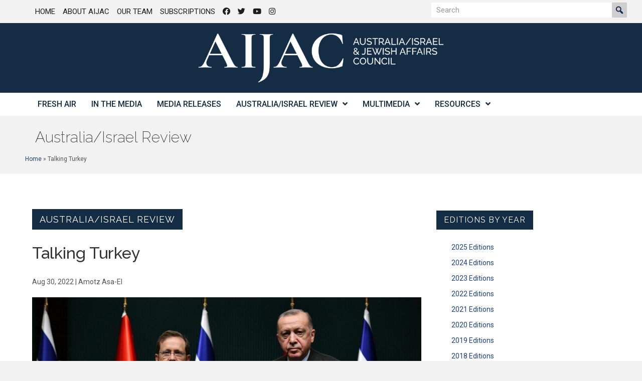

--- FILE ---
content_type: text/html; charset=UTF-8
request_url: https://aijac.org.au/australia-israel-review/talking-turkey-2/
body_size: 21413
content:
<!DOCTYPE html>
<html lang="en-AU">
<head>
<meta charset="UTF-8" />
<script>
var gform;gform||(document.addEventListener("gform_main_scripts_loaded",function(){gform.scriptsLoaded=!0}),document.addEventListener("gform/theme/scripts_loaded",function(){gform.themeScriptsLoaded=!0}),window.addEventListener("DOMContentLoaded",function(){gform.domLoaded=!0}),gform={domLoaded:!1,scriptsLoaded:!1,themeScriptsLoaded:!1,isFormEditor:()=>"function"==typeof InitializeEditor,callIfLoaded:function(o){return!(!gform.domLoaded||!gform.scriptsLoaded||!gform.themeScriptsLoaded&&!gform.isFormEditor()||(gform.isFormEditor()&&console.warn("The use of gform.initializeOnLoaded() is deprecated in the form editor context and will be removed in Gravity Forms 3.1."),o(),0))},initializeOnLoaded:function(o){gform.callIfLoaded(o)||(document.addEventListener("gform_main_scripts_loaded",()=>{gform.scriptsLoaded=!0,gform.callIfLoaded(o)}),document.addEventListener("gform/theme/scripts_loaded",()=>{gform.themeScriptsLoaded=!0,gform.callIfLoaded(o)}),window.addEventListener("DOMContentLoaded",()=>{gform.domLoaded=!0,gform.callIfLoaded(o)}))},hooks:{action:{},filter:{}},addAction:function(o,r,e,t){gform.addHook("action",o,r,e,t)},addFilter:function(o,r,e,t){gform.addHook("filter",o,r,e,t)},doAction:function(o){gform.doHook("action",o,arguments)},applyFilters:function(o){return gform.doHook("filter",o,arguments)},removeAction:function(o,r){gform.removeHook("action",o,r)},removeFilter:function(o,r,e){gform.removeHook("filter",o,r,e)},addHook:function(o,r,e,t,n){null==gform.hooks[o][r]&&(gform.hooks[o][r]=[]);var d=gform.hooks[o][r];null==n&&(n=r+"_"+d.length),gform.hooks[o][r].push({tag:n,callable:e,priority:t=null==t?10:t})},doHook:function(r,o,e){var t;if(e=Array.prototype.slice.call(e,1),null!=gform.hooks[r][o]&&((o=gform.hooks[r][o]).sort(function(o,r){return o.priority-r.priority}),o.forEach(function(o){"function"!=typeof(t=o.callable)&&(t=window[t]),"action"==r?t.apply(null,e):e[0]=t.apply(null,e)})),"filter"==r)return e[0]},removeHook:function(o,r,t,n){var e;null!=gform.hooks[o][r]&&(e=(e=gform.hooks[o][r]).filter(function(o,r,e){return!!(null!=n&&n!=o.tag||null!=t&&t!=o.priority)}),gform.hooks[o][r]=e)}});
</script>

<meta name='viewport' content='width=device-width, initial-scale=1.0' />
<meta http-equiv='X-UA-Compatible' content='IE=edge' />
<link rel="profile" href="https://gmpg.org/xfn/11" />
<meta name='robots' content='index, follow, max-image-preview:large, max-snippet:-1, max-video-preview:-1' />
	<style>img:is([sizes="auto" i], [sizes^="auto," i]) { contain-intrinsic-size: 3000px 1500px }</style>
	
	<!-- This site is optimized with the Yoast SEO plugin v26.7 - https://yoast.com/wordpress/plugins/seo/ -->
	<title>Talking Turkey - AIJAC</title>
	<link rel="canonical" href="https://aijac.org.au/australia-israel-review/talking-turkey-2/" />
	<meta property="og:locale" content="en_US" />
	<meta property="og:type" content="article" />
	<meta property="og:title" content="Talking Turkey - AIJAC" />
	<meta property="og:description" content="It took years to evolve, but the Turkish Government has decided to mend its relationship with Israel, after having previously steered that relationship away from warm friendship and toward open animosity. " />
	<meta property="og:url" content="https://aijac.org.au/australia-israel-review/talking-turkey-2/" />
	<meta property="og:site_name" content="AIJAC" />
	<meta property="article:published_time" content="2022-08-30T06:15:29+00:00" />
	<meta property="og:image" content="https://aijac.org.au/wp-content/uploads/2022/08/Isaac_Herzog_state_visit_to_Turkey_March_2022_GPOHA1_1042.jpg-scaled-e1661839068780.jpeg" />
	<meta property="og:image:width" content="1200" />
	<meta property="og:image:height" content="786" />
	<meta property="og:image:type" content="image/jpeg" />
	<meta name="author" content="Michael Shannon" />
	<meta name="twitter:card" content="summary_large_image" />
	<meta name="twitter:label1" content="Written by" />
	<meta name="twitter:data1" content="Michael Shannon" />
	<meta name="twitter:label2" content="Est. reading time" />
	<meta name="twitter:data2" content="7 minutes" />
	<script type="application/ld+json" class="yoast-schema-graph">{"@context":"https://schema.org","@graph":[{"@type":"Article","@id":"https://aijac.org.au/australia-israel-review/talking-turkey-2/#article","isPartOf":{"@id":"https://aijac.org.au/australia-israel-review/talking-turkey-2/"},"author":{"name":"Michael Shannon","@id":"https://aijac.org.au/#/schema/person/7093847b257dc06ebd34880c8a93faa9"},"headline":"Talking Turkey","datePublished":"2022-08-30T06:15:29+00:00","mainEntityOfPage":{"@id":"https://aijac.org.au/australia-israel-review/talking-turkey-2/"},"wordCount":1547,"image":{"@id":"https://aijac.org.au/australia-israel-review/talking-turkey-2/#primaryimage"},"thumbnailUrl":"https://aijac.org.au/wp-content/uploads/2022/08/Isaac_Herzog_state_visit_to_Turkey_March_2022_GPOHA1_1042.jpg-scaled-e1661839068780.jpeg","keywords":["Israel","Middle East","Turkey"],"articleSection":["Australia/Israel Review"],"inLanguage":"en-AU"},{"@type":"WebPage","@id":"https://aijac.org.au/australia-israel-review/talking-turkey-2/","url":"https://aijac.org.au/australia-israel-review/talking-turkey-2/","name":"Talking Turkey - AIJAC","isPartOf":{"@id":"https://aijac.org.au/#website"},"primaryImageOfPage":{"@id":"https://aijac.org.au/australia-israel-review/talking-turkey-2/#primaryimage"},"image":{"@id":"https://aijac.org.au/australia-israel-review/talking-turkey-2/#primaryimage"},"thumbnailUrl":"https://aijac.org.au/wp-content/uploads/2022/08/Isaac_Herzog_state_visit_to_Turkey_March_2022_GPOHA1_1042.jpg-scaled-e1661839068780.jpeg","datePublished":"2022-08-30T06:15:29+00:00","author":{"@id":"https://aijac.org.au/#/schema/person/7093847b257dc06ebd34880c8a93faa9"},"breadcrumb":{"@id":"https://aijac.org.au/australia-israel-review/talking-turkey-2/#breadcrumb"},"inLanguage":"en-AU","potentialAction":[{"@type":"ReadAction","target":["https://aijac.org.au/australia-israel-review/talking-turkey-2/"]}]},{"@type":"ImageObject","inLanguage":"en-AU","@id":"https://aijac.org.au/australia-israel-review/talking-turkey-2/#primaryimage","url":"https://aijac.org.au/wp-content/uploads/2022/08/Isaac_Herzog_state_visit_to_Turkey_March_2022_GPOHA1_1042.jpg-scaled-e1661839068780.jpeg","contentUrl":"https://aijac.org.au/wp-content/uploads/2022/08/Isaac_Herzog_state_visit_to_Turkey_March_2022_GPOHA1_1042.jpg-scaled-e1661839068780.jpeg","width":1200,"height":786,"caption":"Israeli President Isaac Herzog paved the way for the latest announcement with his visit to Turkey, and meeting with Turkish President Erdogan, in March (Image: Wikimedia Commons)"},{"@type":"BreadcrumbList","@id":"https://aijac.org.au/australia-israel-review/talking-turkey-2/#breadcrumb","itemListElement":[{"@type":"ListItem","position":1,"name":"Home","item":"https://aijac.org.au/"},{"@type":"ListItem","position":2,"name":"Talking Turkey"}]},{"@type":"WebSite","@id":"https://aijac.org.au/#website","url":"https://aijac.org.au/","name":"AIJAC","description":"Australia/Israel &amp; Jewish Affairs Council","potentialAction":[{"@type":"SearchAction","target":{"@type":"EntryPoint","urlTemplate":"https://aijac.org.au/?s={search_term_string}"},"query-input":{"@type":"PropertyValueSpecification","valueRequired":true,"valueName":"search_term_string"}}],"inLanguage":"en-AU"},{"@type":"Person","@id":"https://aijac.org.au/#/schema/person/7093847b257dc06ebd34880c8a93faa9","name":"Michael Shannon","description":"Michael Shannon is the Publishing Manager at AIJAC","url":"https://aijac.org.au/author/michaelaijacshannon/"}]}</script>
	<!-- / Yoast SEO plugin. -->


<link rel='dns-prefetch' href='//fonts.googleapis.com' />
<link href='https://fonts.gstatic.com' crossorigin rel='preconnect' />
<link rel="alternate" type="application/rss+xml" title="AIJAC &raquo; Feed" href="https://aijac.org.au/feed/" />
<link rel="alternate" type="application/rss+xml" title="AIJAC &raquo; Comments Feed" href="https://aijac.org.au/comments/feed/" />
<link rel="alternate" type="application/rss+xml" title="AIJAC &raquo; Talking Turkey Comments Feed" href="https://aijac.org.au/australia-israel-review/talking-turkey-2/feed/" />
<link rel="preload" href="https://aijac.org.au/wp-content/plugins/bb-plugin/fonts/fontawesome/5.15.4/webfonts/fa-solid-900.woff2" as="font" type="font/woff2" crossorigin="anonymous">
<link rel="preload" href="https://aijac.org.au/wp-content/plugins/bb-plugin/fonts/fontawesome/5.15.4/webfonts/fa-regular-400.woff2" as="font" type="font/woff2" crossorigin="anonymous">
<link rel='stylesheet' id='wp-block-library-css' href='https://aijac.org.au/wp-includes/css/dist/block-library/style.min.css?ver=6.8.3' media='all' />
<style id='wp-block-library-theme-inline-css'>
.wp-block-audio :where(figcaption){color:#555;font-size:13px;text-align:center}.is-dark-theme .wp-block-audio :where(figcaption){color:#ffffffa6}.wp-block-audio{margin:0 0 1em}.wp-block-code{border:1px solid #ccc;border-radius:4px;font-family:Menlo,Consolas,monaco,monospace;padding:.8em 1em}.wp-block-embed :where(figcaption){color:#555;font-size:13px;text-align:center}.is-dark-theme .wp-block-embed :where(figcaption){color:#ffffffa6}.wp-block-embed{margin:0 0 1em}.blocks-gallery-caption{color:#555;font-size:13px;text-align:center}.is-dark-theme .blocks-gallery-caption{color:#ffffffa6}:root :where(.wp-block-image figcaption){color:#555;font-size:13px;text-align:center}.is-dark-theme :root :where(.wp-block-image figcaption){color:#ffffffa6}.wp-block-image{margin:0 0 1em}.wp-block-pullquote{border-bottom:4px solid;border-top:4px solid;color:currentColor;margin-bottom:1.75em}.wp-block-pullquote cite,.wp-block-pullquote footer,.wp-block-pullquote__citation{color:currentColor;font-size:.8125em;font-style:normal;text-transform:uppercase}.wp-block-quote{border-left:.25em solid;margin:0 0 1.75em;padding-left:1em}.wp-block-quote cite,.wp-block-quote footer{color:currentColor;font-size:.8125em;font-style:normal;position:relative}.wp-block-quote:where(.has-text-align-right){border-left:none;border-right:.25em solid;padding-left:0;padding-right:1em}.wp-block-quote:where(.has-text-align-center){border:none;padding-left:0}.wp-block-quote.is-large,.wp-block-quote.is-style-large,.wp-block-quote:where(.is-style-plain){border:none}.wp-block-search .wp-block-search__label{font-weight:700}.wp-block-search__button{border:1px solid #ccc;padding:.375em .625em}:where(.wp-block-group.has-background){padding:1.25em 2.375em}.wp-block-separator.has-css-opacity{opacity:.4}.wp-block-separator{border:none;border-bottom:2px solid;margin-left:auto;margin-right:auto}.wp-block-separator.has-alpha-channel-opacity{opacity:1}.wp-block-separator:not(.is-style-wide):not(.is-style-dots){width:100px}.wp-block-separator.has-background:not(.is-style-dots){border-bottom:none;height:1px}.wp-block-separator.has-background:not(.is-style-wide):not(.is-style-dots){height:2px}.wp-block-table{margin:0 0 1em}.wp-block-table td,.wp-block-table th{word-break:normal}.wp-block-table :where(figcaption){color:#555;font-size:13px;text-align:center}.is-dark-theme .wp-block-table :where(figcaption){color:#ffffffa6}.wp-block-video :where(figcaption){color:#555;font-size:13px;text-align:center}.is-dark-theme .wp-block-video :where(figcaption){color:#ffffffa6}.wp-block-video{margin:0 0 1em}:root :where(.wp-block-template-part.has-background){margin-bottom:0;margin-top:0;padding:1.25em 2.375em}
</style>
<style id='classic-theme-styles-inline-css'>
/*! This file is auto-generated */
.wp-block-button__link{color:#fff;background-color:#32373c;border-radius:9999px;box-shadow:none;text-decoration:none;padding:calc(.667em + 2px) calc(1.333em + 2px);font-size:1.125em}.wp-block-file__button{background:#32373c;color:#fff;text-decoration:none}
</style>
<style id='global-styles-inline-css'>
:root{--wp--preset--aspect-ratio--square: 1;--wp--preset--aspect-ratio--4-3: 4/3;--wp--preset--aspect-ratio--3-4: 3/4;--wp--preset--aspect-ratio--3-2: 3/2;--wp--preset--aspect-ratio--2-3: 2/3;--wp--preset--aspect-ratio--16-9: 16/9;--wp--preset--aspect-ratio--9-16: 9/16;--wp--preset--color--black: #000000;--wp--preset--color--cyan-bluish-gray: #abb8c3;--wp--preset--color--white: #ffffff;--wp--preset--color--pale-pink: #f78da7;--wp--preset--color--vivid-red: #cf2e2e;--wp--preset--color--luminous-vivid-orange: #ff6900;--wp--preset--color--luminous-vivid-amber: #fcb900;--wp--preset--color--light-green-cyan: #7bdcb5;--wp--preset--color--vivid-green-cyan: #00d084;--wp--preset--color--pale-cyan-blue: #8ed1fc;--wp--preset--color--vivid-cyan-blue: #0693e3;--wp--preset--color--vivid-purple: #9b51e0;--wp--preset--color--fl-heading-text: #333333;--wp--preset--color--fl-body-bg: #f2f2f2;--wp--preset--color--fl-body-text: #545454;--wp--preset--color--fl-accent: #1c417c;--wp--preset--color--fl-accent-hover: #1f4da3;--wp--preset--color--fl-topbar-bg: #ffffff;--wp--preset--color--fl-topbar-text: #000000;--wp--preset--color--fl-topbar-link: #428bca;--wp--preset--color--fl-topbar-hover: #428bca;--wp--preset--color--fl-header-bg: #ffffff;--wp--preset--color--fl-header-text: #000000;--wp--preset--color--fl-header-link: #428bca;--wp--preset--color--fl-header-hover: #428bca;--wp--preset--color--fl-nav-bg: #ffffff;--wp--preset--color--fl-nav-link: #152d44;--wp--preset--color--fl-nav-hover: #428bca;--wp--preset--color--fl-content-bg: #ffffff;--wp--preset--color--fl-footer-widgets-bg: #ffffff;--wp--preset--color--fl-footer-widgets-text: #000000;--wp--preset--color--fl-footer-widgets-link: #428bca;--wp--preset--color--fl-footer-widgets-hover: #428bca;--wp--preset--color--fl-footer-bg: #ffffff;--wp--preset--color--fl-footer-text: #000000;--wp--preset--color--fl-footer-link: #428bca;--wp--preset--color--fl-footer-hover: #428bca;--wp--preset--gradient--vivid-cyan-blue-to-vivid-purple: linear-gradient(135deg,rgba(6,147,227,1) 0%,rgb(155,81,224) 100%);--wp--preset--gradient--light-green-cyan-to-vivid-green-cyan: linear-gradient(135deg,rgb(122,220,180) 0%,rgb(0,208,130) 100%);--wp--preset--gradient--luminous-vivid-amber-to-luminous-vivid-orange: linear-gradient(135deg,rgba(252,185,0,1) 0%,rgba(255,105,0,1) 100%);--wp--preset--gradient--luminous-vivid-orange-to-vivid-red: linear-gradient(135deg,rgba(255,105,0,1) 0%,rgb(207,46,46) 100%);--wp--preset--gradient--very-light-gray-to-cyan-bluish-gray: linear-gradient(135deg,rgb(238,238,238) 0%,rgb(169,184,195) 100%);--wp--preset--gradient--cool-to-warm-spectrum: linear-gradient(135deg,rgb(74,234,220) 0%,rgb(151,120,209) 20%,rgb(207,42,186) 40%,rgb(238,44,130) 60%,rgb(251,105,98) 80%,rgb(254,248,76) 100%);--wp--preset--gradient--blush-light-purple: linear-gradient(135deg,rgb(255,206,236) 0%,rgb(152,150,240) 100%);--wp--preset--gradient--blush-bordeaux: linear-gradient(135deg,rgb(254,205,165) 0%,rgb(254,45,45) 50%,rgb(107,0,62) 100%);--wp--preset--gradient--luminous-dusk: linear-gradient(135deg,rgb(255,203,112) 0%,rgb(199,81,192) 50%,rgb(65,88,208) 100%);--wp--preset--gradient--pale-ocean: linear-gradient(135deg,rgb(255,245,203) 0%,rgb(182,227,212) 50%,rgb(51,167,181) 100%);--wp--preset--gradient--electric-grass: linear-gradient(135deg,rgb(202,248,128) 0%,rgb(113,206,126) 100%);--wp--preset--gradient--midnight: linear-gradient(135deg,rgb(2,3,129) 0%,rgb(40,116,252) 100%);--wp--preset--font-size--small: 13px;--wp--preset--font-size--medium: 20px;--wp--preset--font-size--large: 36px;--wp--preset--font-size--x-large: 42px;--wp--preset--spacing--20: 0.44rem;--wp--preset--spacing--30: 0.67rem;--wp--preset--spacing--40: 1rem;--wp--preset--spacing--50: 1.5rem;--wp--preset--spacing--60: 2.25rem;--wp--preset--spacing--70: 3.38rem;--wp--preset--spacing--80: 5.06rem;--wp--preset--shadow--natural: 6px 6px 9px rgba(0, 0, 0, 0.2);--wp--preset--shadow--deep: 12px 12px 50px rgba(0, 0, 0, 0.4);--wp--preset--shadow--sharp: 6px 6px 0px rgba(0, 0, 0, 0.2);--wp--preset--shadow--outlined: 6px 6px 0px -3px rgba(255, 255, 255, 1), 6px 6px rgba(0, 0, 0, 1);--wp--preset--shadow--crisp: 6px 6px 0px rgba(0, 0, 0, 1);}:where(.is-layout-flex){gap: 0.5em;}:where(.is-layout-grid){gap: 0.5em;}body .is-layout-flex{display: flex;}.is-layout-flex{flex-wrap: wrap;align-items: center;}.is-layout-flex > :is(*, div){margin: 0;}body .is-layout-grid{display: grid;}.is-layout-grid > :is(*, div){margin: 0;}:where(.wp-block-columns.is-layout-flex){gap: 2em;}:where(.wp-block-columns.is-layout-grid){gap: 2em;}:where(.wp-block-post-template.is-layout-flex){gap: 1.25em;}:where(.wp-block-post-template.is-layout-grid){gap: 1.25em;}.has-black-color{color: var(--wp--preset--color--black) !important;}.has-cyan-bluish-gray-color{color: var(--wp--preset--color--cyan-bluish-gray) !important;}.has-white-color{color: var(--wp--preset--color--white) !important;}.has-pale-pink-color{color: var(--wp--preset--color--pale-pink) !important;}.has-vivid-red-color{color: var(--wp--preset--color--vivid-red) !important;}.has-luminous-vivid-orange-color{color: var(--wp--preset--color--luminous-vivid-orange) !important;}.has-luminous-vivid-amber-color{color: var(--wp--preset--color--luminous-vivid-amber) !important;}.has-light-green-cyan-color{color: var(--wp--preset--color--light-green-cyan) !important;}.has-vivid-green-cyan-color{color: var(--wp--preset--color--vivid-green-cyan) !important;}.has-pale-cyan-blue-color{color: var(--wp--preset--color--pale-cyan-blue) !important;}.has-vivid-cyan-blue-color{color: var(--wp--preset--color--vivid-cyan-blue) !important;}.has-vivid-purple-color{color: var(--wp--preset--color--vivid-purple) !important;}.has-black-background-color{background-color: var(--wp--preset--color--black) !important;}.has-cyan-bluish-gray-background-color{background-color: var(--wp--preset--color--cyan-bluish-gray) !important;}.has-white-background-color{background-color: var(--wp--preset--color--white) !important;}.has-pale-pink-background-color{background-color: var(--wp--preset--color--pale-pink) !important;}.has-vivid-red-background-color{background-color: var(--wp--preset--color--vivid-red) !important;}.has-luminous-vivid-orange-background-color{background-color: var(--wp--preset--color--luminous-vivid-orange) !important;}.has-luminous-vivid-amber-background-color{background-color: var(--wp--preset--color--luminous-vivid-amber) !important;}.has-light-green-cyan-background-color{background-color: var(--wp--preset--color--light-green-cyan) !important;}.has-vivid-green-cyan-background-color{background-color: var(--wp--preset--color--vivid-green-cyan) !important;}.has-pale-cyan-blue-background-color{background-color: var(--wp--preset--color--pale-cyan-blue) !important;}.has-vivid-cyan-blue-background-color{background-color: var(--wp--preset--color--vivid-cyan-blue) !important;}.has-vivid-purple-background-color{background-color: var(--wp--preset--color--vivid-purple) !important;}.has-black-border-color{border-color: var(--wp--preset--color--black) !important;}.has-cyan-bluish-gray-border-color{border-color: var(--wp--preset--color--cyan-bluish-gray) !important;}.has-white-border-color{border-color: var(--wp--preset--color--white) !important;}.has-pale-pink-border-color{border-color: var(--wp--preset--color--pale-pink) !important;}.has-vivid-red-border-color{border-color: var(--wp--preset--color--vivid-red) !important;}.has-luminous-vivid-orange-border-color{border-color: var(--wp--preset--color--luminous-vivid-orange) !important;}.has-luminous-vivid-amber-border-color{border-color: var(--wp--preset--color--luminous-vivid-amber) !important;}.has-light-green-cyan-border-color{border-color: var(--wp--preset--color--light-green-cyan) !important;}.has-vivid-green-cyan-border-color{border-color: var(--wp--preset--color--vivid-green-cyan) !important;}.has-pale-cyan-blue-border-color{border-color: var(--wp--preset--color--pale-cyan-blue) !important;}.has-vivid-cyan-blue-border-color{border-color: var(--wp--preset--color--vivid-cyan-blue) !important;}.has-vivid-purple-border-color{border-color: var(--wp--preset--color--vivid-purple) !important;}.has-vivid-cyan-blue-to-vivid-purple-gradient-background{background: var(--wp--preset--gradient--vivid-cyan-blue-to-vivid-purple) !important;}.has-light-green-cyan-to-vivid-green-cyan-gradient-background{background: var(--wp--preset--gradient--light-green-cyan-to-vivid-green-cyan) !important;}.has-luminous-vivid-amber-to-luminous-vivid-orange-gradient-background{background: var(--wp--preset--gradient--luminous-vivid-amber-to-luminous-vivid-orange) !important;}.has-luminous-vivid-orange-to-vivid-red-gradient-background{background: var(--wp--preset--gradient--luminous-vivid-orange-to-vivid-red) !important;}.has-very-light-gray-to-cyan-bluish-gray-gradient-background{background: var(--wp--preset--gradient--very-light-gray-to-cyan-bluish-gray) !important;}.has-cool-to-warm-spectrum-gradient-background{background: var(--wp--preset--gradient--cool-to-warm-spectrum) !important;}.has-blush-light-purple-gradient-background{background: var(--wp--preset--gradient--blush-light-purple) !important;}.has-blush-bordeaux-gradient-background{background: var(--wp--preset--gradient--blush-bordeaux) !important;}.has-luminous-dusk-gradient-background{background: var(--wp--preset--gradient--luminous-dusk) !important;}.has-pale-ocean-gradient-background{background: var(--wp--preset--gradient--pale-ocean) !important;}.has-electric-grass-gradient-background{background: var(--wp--preset--gradient--electric-grass) !important;}.has-midnight-gradient-background{background: var(--wp--preset--gradient--midnight) !important;}.has-small-font-size{font-size: var(--wp--preset--font-size--small) !important;}.has-medium-font-size{font-size: var(--wp--preset--font-size--medium) !important;}.has-large-font-size{font-size: var(--wp--preset--font-size--large) !important;}.has-x-large-font-size{font-size: var(--wp--preset--font-size--x-large) !important;}
:where(.wp-block-post-template.is-layout-flex){gap: 1.25em;}:where(.wp-block-post-template.is-layout-grid){gap: 1.25em;}
:where(.wp-block-columns.is-layout-flex){gap: 2em;}:where(.wp-block-columns.is-layout-grid){gap: 2em;}
:root :where(.wp-block-pullquote){font-size: 1.5em;line-height: 1.6;}
</style>
<link rel='stylesheet' id='mc4wp-form-themes-css' href='https://aijac.org.au/wp-content/plugins/mailchimp-for-wp/assets/css/form-themes.css?ver=4.10.9' media='all' />
<link rel='stylesheet' id='font-awesome-5-css' href='https://aijac.org.au/wp-content/plugins/bb-plugin/fonts/fontawesome/5.15.4/css/all.min.css?ver=2.9.4.2' media='all' />
<link rel='stylesheet' id='dashicons-css' href='https://aijac.org.au/wp-includes/css/dashicons.min.css?ver=6.8.3' media='all' />
<link rel='stylesheet' id='font-awesome-css' href='https://aijac.org.au/wp-content/plugins/bb-plugin/fonts/fontawesome/5.15.4/css/v4-shims.min.css?ver=2.9.4.2' media='all' />
<link rel='stylesheet' id='fl-builder-layout-bundle-1b380cc8acc69ef936c47eac6d90e0a8-css' href='https://aijac.org.au/wp-content/uploads/bb-plugin/cache/1b380cc8acc69ef936c47eac6d90e0a8-layout-bundle.css?ver=2.9.4.2-1.5.2.1-20251125200437' media='all' />
<link rel='stylesheet' id='wp-pagenavi-css' href='https://aijac.org.au/wp-content/plugins/wp-pagenavi/pagenavi-css.css?ver=2.70' media='all' />
<link rel='stylesheet' id='jquery-magnificpopup-css' href='https://aijac.org.au/wp-content/plugins/bb-plugin/css/jquery.magnificpopup.min.css?ver=2.9.4.2' media='all' />
<link rel='stylesheet' id='base-css' href='https://aijac.org.au/wp-content/themes/bb-theme/css/base.min.css?ver=1.7.19.1' media='all' />
<link rel='stylesheet' id='fl-automator-skin-css' href='https://aijac.org.au/wp-content/uploads/bb-theme/skin-6949e33509d8e.css?ver=1.7.19.1' media='all' />
<link rel='stylesheet' id='fl-child-theme-css' href='https://aijac.org.au/wp-content/themes/bb-theme-child/style.css?ver=6.8.3' media='all' />
<link rel='stylesheet' id='pp-animate-css' href='https://aijac.org.au/wp-content/plugins/bbpowerpack/assets/css/animate.min.css?ver=3.5.1' media='all' />
<link rel='stylesheet' id='fl-builder-google-fonts-4eb3a19aed2c5ae5ea25e58b4965ff2d-css' href='//fonts.googleapis.com/css?family=Roboto%3A300%2C700%2C500%2C400%7CRaleway%3A200%2C100%2C400%2C500%2C600%7CNews+Cycle%3A400%2C700%7CNoto+Serif+JP%3A500&#038;ver=6.8.3' media='all' />
<script src="https://aijac.org.au/wp-includes/js/jquery/jquery.min.js?ver=3.7.1" id="jquery-core-js"></script>
<script src="https://aijac.org.au/wp-includes/js/jquery/jquery-migrate.min.js?ver=3.4.1" id="jquery-migrate-js"></script>
<link rel="https://api.w.org/" href="https://aijac.org.au/wp-json/" /><link rel="alternate" title="JSON" type="application/json" href="https://aijac.org.au/wp-json/wp/v2/posts/58188" /><link rel="EditURI" type="application/rsd+xml" title="RSD" href="https://aijac.org.au/xmlrpc.php?rsd" />
<link rel='shortlink' href='https://aijac.org.au/?p=58188' />
<link rel="alternate" title="oEmbed (JSON)" type="application/json+oembed" href="https://aijac.org.au/wp-json/oembed/1.0/embed?url=https%3A%2F%2Faijac.org.au%2Faustralia-israel-review%2Ftalking-turkey-2%2F" />
<link rel="alternate" title="oEmbed (XML)" type="text/xml+oembed" href="https://aijac.org.au/wp-json/oembed/1.0/embed?url=https%3A%2F%2Faijac.org.au%2Faustralia-israel-review%2Ftalking-turkey-2%2F&#038;format=xml" />
		<script>
			var bb_powerpack = {
				version: '2.40.10',
				getAjaxUrl: function() { return atob( 'aHR0cHM6Ly9haWphYy5vcmcuYXUvd3AtYWRtaW4vYWRtaW4tYWpheC5waHA=' ); },
				callback: function() {},
				mapMarkerData: {},
				post_id: '58188',
				search_term: '',
				current_page: 'https://aijac.org.au/australia-israel-review/talking-turkey-2/',
				conditionals: {
					is_front_page: false,
					is_home: false,
					is_archive: false,
					current_post_type: '',
					is_tax: false,
										is_author: false,
					current_author: false,
					is_search: false,
									}
			};
		</script>
		<link rel="pingback" href="https://aijac.org.au/xmlrpc.php">
<link rel="icon" href="https://aijac.org.au/wp-content/uploads/2025/03/cropped-aijac-sign-white-sq-3-32x32.png" sizes="32x32" />
<link rel="icon" href="https://aijac.org.au/wp-content/uploads/2025/03/cropped-aijac-sign-white-sq-3-192x192.png" sizes="192x192" />
<link rel="apple-touch-icon" href="https://aijac.org.au/wp-content/uploads/2025/03/cropped-aijac-sign-white-sq-3-180x180.png" />
<meta name="msapplication-TileImage" content="https://aijac.org.au/wp-content/uploads/2025/03/cropped-aijac-sign-white-sq-3-270x270.png" />
		<style id="wp-custom-css">
			blockquote { font-size: 15px; }
.wp-caption-text {
	font-size: 110%;
	font-weight: bold;
	text-align: left;
}		</style>
		<!-- Google Tag Manager -->
<script>(function(w,d,s,l,i){w[l]=w[l]||[];w[l].push({'gtm.start':
new Date().getTime(),event:'gtm.js'});var f=d.getElementsByTagName(s)[0],
j=d.createElement(s),dl=l!='dataLayer'?'&l='+l:'';j.async=true;j.src=
'https://www.googletagmanager.com/gtm.js?id='+i+dl;f.parentNode.insertBefore(j,f);
})(window,document,'script','dataLayer','GTM-MBKZKD');</script>
<!-- End Google Tag Manager -->
</head>
<body data-rsssl=1 class="wp-singular post-template-default single single-post postid-58188 single-format-standard wp-theme-bb-theme wp-child-theme-bb-theme-child fl-builder-2-9-4-2 fl-themer-1-5-2-1-20251125200437 fl-theme-1-7-19-1 fl-no-js fl-theme-builder-header fl-theme-builder-header-aijac-header-themer-layout fl-theme-builder-footer fl-theme-builder-footer-aijac-footer-themer-layout fl-theme-builder-singular fl-theme-builder-singular-aijac-fresh-air-article-themer-layouts-singular-copy fl-theme-builder-part fl-theme-builder-part-aijac-page-title-and-breadcrumbs fl-framework-base fl-preset-default fl-full-width fl-has-sidebar fl-search-active" itemscope="itemscope" itemtype="https://schema.org/WebPage">
<!-- Google Tag Manager (noscript) -->
<noscript><iframe src="https://www.googletagmanager.com/ns.html?id=GTM-MBKZKD"
height="0" width="0" style="display:none;visibility:hidden"></iframe></noscript>
<!-- End Google Tag Manager (noscript) --><a aria-label="Skip to content" class="fl-screen-reader-text" href="#fl-main-content">Skip to content</a><div class="fl-page">
	<header class="fl-builder-content fl-builder-content-52544 fl-builder-global-templates-locked" data-post-id="52544" data-type="header" data-sticky="0" data-sticky-on="" data-sticky-breakpoint="medium" data-shrink="0" data-overlay="0" data-overlay-bg="transparent" data-shrink-image-height="50px" role="banner" itemscope="itemscope" itemtype="http://schema.org/WPHeader"><div class="fl-row fl-row-full-width fl-row-bg-none fl-node-5f2c8b6e8c96f fl-row-default-height fl-row-align-center fl-visible-desktop fl-visible-large fl-visible-medium" data-node="5f2c8b6e8c96f">
	<div class="fl-row-content-wrap">
		<div class="uabb-row-separator uabb-top-row-separator" >
</div>
						<div class="fl-row-content fl-row-fixed-width fl-node-content">
		
<div class="fl-col-group fl-node-5f2c8b6e92fcd" data-node="5f2c8b6e92fcd">
			<div class="fl-col fl-node-5f2c8b6e9310f fl-col-bg-color" data-node="5f2c8b6e9310f">
	<div class="fl-col-content fl-node-content"><div class="fl-module fl-module-uabb-advanced-menu fl-node-5f2c8b695f377" data-node="5f2c8b695f377">
	<div class="fl-module-content fl-node-content">
			<div class="uabb-creative-menu
	 uabb-creative-menu-accordion-collapse	uabb-menu-default">
		<div class="uabb-creative-menu-mobile-toggle-container"><div class="uabb-creative-menu-mobile-toggle hamburger" tabindex="0"><div class="uabb-svg-container"><svg title="uabb-menu-toggle" version="1.1" class="hamburger-menu" xmlns="https://www.w3.org/2000/svg" xmlns:xlink="https://www.w3.org/1999/xlink" viewBox="0 0 50 50">
<rect class="uabb-hamburger-menu-top" width="50" height="10"/>
<rect class="uabb-hamburger-menu-middle" y="20" width="50" height="10"/>
<rect class="uabb-hamburger-menu-bottom" y="40" width="50" height="10"/>
</svg>
</div></div></div>			<div class="uabb-clear"></div>
					<ul id="menu-top-right-menu" class="menu uabb-creative-menu-horizontal uabb-toggle-none"><li id="menu-item-23424" class="menu-item menu-item-type-post_type menu-item-object-page menu-item-home uabb-creative-menu uabb-cm-style"><a href="https://aijac.org.au/"><span class="menu-item-text">Home</span></a></li>
<li id="menu-item-23423" class="menu-item menu-item-type-post_type menu-item-object-page uabb-creative-menu uabb-cm-style"><a href="https://aijac.org.au/about-aijac/"><span class="menu-item-text">About AIJAC</span></a></li>
<li id="menu-item-23422" class="menu-item menu-item-type-post_type menu-item-object-page uabb-creative-menu uabb-cm-style"><a href="https://aijac.org.au/our-team/"><span class="menu-item-text">Our Team</span></a></li>
<li id="menu-item-23421" class="menu-item menu-item-type-post_type menu-item-object-page uabb-creative-menu uabb-cm-style"><a href="https://aijac.org.au/subscribe-to-air/"><span class="menu-item-text">Subscriptions</span></a></li>
<li id="menu-item-52578" class="menu-item menu-item-type-custom menu-item-object-custom uabb-creative-menu uabb-cm-style"><a target="_blank"rel="noopener" href="https://www.facebook.com/aijac.au"><span class="menu-item-text"><i class="fab fa-facebook"></i></span></a></li>
<li id="menu-item-52579" class="menu-item menu-item-type-custom menu-item-object-custom uabb-creative-menu uabb-cm-style"><a href="https://twitter.com/AIJAC_Update"><span class="menu-item-text"><i class="fab fa-twitter"></i></span></a></li>
<li id="menu-item-52580" class="menu-item menu-item-type-custom menu-item-object-custom uabb-creative-menu uabb-cm-style"><a href="https://www.youtube.com/user/AIJACvideo"><span class="menu-item-text"><i class="fab fa-youtube"></i></span></a></li>
<li id="menu-item-54013" class="menu-item menu-item-type-custom menu-item-object-custom uabb-creative-menu uabb-cm-style"><a href="https://www.instagram.com/aijac_update/?hl=en"><span class="menu-item-text"><i class="fab fa-instagram"></i></span></a></li>
</ul>	</div>

	<div class="uabb-creative-menu-mobile-toggle-container"><div class="uabb-creative-menu-mobile-toggle hamburger" tabindex="0"><div class="uabb-svg-container"><svg title="uabb-menu-toggle" version="1.1" class="hamburger-menu" xmlns="https://www.w3.org/2000/svg" xmlns:xlink="https://www.w3.org/1999/xlink" viewBox="0 0 50 50">
<rect class="uabb-hamburger-menu-top" width="50" height="10"/>
<rect class="uabb-hamburger-menu-middle" y="20" width="50" height="10"/>
<rect class="uabb-hamburger-menu-bottom" y="40" width="50" height="10"/>
</svg>
</div></div></div>			<div class="uabb-creative-menu
			 uabb-creative-menu-accordion-collapse			off-canvas">
				<div class="uabb-clear"></div>
				<div class="uabb-off-canvas-menu uabb-menu-left"> <div class="uabb-menu-close-btn">×</div>						<ul id="menu-top-right-menu-1" class="menu uabb-creative-menu-horizontal uabb-toggle-none"><li id="menu-item-23424" class="menu-item menu-item-type-post_type menu-item-object-page menu-item-home uabb-creative-menu uabb-cm-style"><a href="https://aijac.org.au/"><span class="menu-item-text">Home</span></a></li>
<li id="menu-item-23423" class="menu-item menu-item-type-post_type menu-item-object-page uabb-creative-menu uabb-cm-style"><a href="https://aijac.org.au/about-aijac/"><span class="menu-item-text">About AIJAC</span></a></li>
<li id="menu-item-23422" class="menu-item menu-item-type-post_type menu-item-object-page uabb-creative-menu uabb-cm-style"><a href="https://aijac.org.au/our-team/"><span class="menu-item-text">Our Team</span></a></li>
<li id="menu-item-23421" class="menu-item menu-item-type-post_type menu-item-object-page uabb-creative-menu uabb-cm-style"><a href="https://aijac.org.au/subscribe-to-air/"><span class="menu-item-text">Subscriptions</span></a></li>
<li id="menu-item-52578" class="menu-item menu-item-type-custom menu-item-object-custom uabb-creative-menu uabb-cm-style"><a target="_blank"rel="noopener" href="https://www.facebook.com/aijac.au"><span class="menu-item-text"><i class="fab fa-facebook"></i></span></a></li>
<li id="menu-item-52579" class="menu-item menu-item-type-custom menu-item-object-custom uabb-creative-menu uabb-cm-style"><a href="https://twitter.com/AIJAC_Update"><span class="menu-item-text"><i class="fab fa-twitter"></i></span></a></li>
<li id="menu-item-52580" class="menu-item menu-item-type-custom menu-item-object-custom uabb-creative-menu uabb-cm-style"><a href="https://www.youtube.com/user/AIJACvideo"><span class="menu-item-text"><i class="fab fa-youtube"></i></span></a></li>
<li id="menu-item-54013" class="menu-item menu-item-type-custom menu-item-object-custom uabb-creative-menu uabb-cm-style"><a href="https://www.instagram.com/aijac_update/?hl=en"><span class="menu-item-text"><i class="fab fa-instagram"></i></span></a></li>
</ul>				</div>
			</div>
				</div>
</div>
</div>
</div>
			<div class="fl-col fl-node-5f3f393384b17 fl-col-bg-color fl-col-small" data-node="5f3f393384b17">
	<div class="fl-col-content fl-node-content"><div class="fl-module fl-module-pp-search-form fl-node-5f3f393384a4e" data-node="5f3f393384a4e">
	<div class="fl-module-content fl-node-content">
		<div class="pp-search-form-wrap pp-search-form--style-classic pp-search-form--button-type-icon">
	<form class="pp-search-form" role="search" action="https://aijac.org.au" method="get" aria-label="Search form">
				<div class="pp-search-form__container">
						<label class="pp-screen-reader-text" for="pp-search-form__input-5f3f393384a4e">
				Search			</label>
			<input id="pp-search-form__input-5f3f393384a4e"  placeholder="Search" class="pp-search-form__input" type="search" name="s" title="Search" value="">
									<button class="pp-search-form__submit" type="submit">
														<i class="dashicons dashicons-before dashicons-search" aria-hidden="true"></i>
					<span class="pp-screen-reader-text">Search</span>
												</button>
								</div>
			</form>
</div>	</div>
</div>
</div>
</div>
	</div>
		</div>
	</div>
</div>
<div class="fl-row fl-row-full-width fl-row-bg-color fl-node-5f1513682d696 fl-row-default-height fl-row-align-center fl-visible-desktop fl-visible-large fl-visible-medium" data-node="5f1513682d696">
	<div class="fl-row-content-wrap">
		<div class="uabb-row-separator uabb-top-row-separator" >
</div>
						<div class="fl-row-content fl-row-fixed-width fl-node-content">
		
<div class="fl-col-group fl-node-5f1513682d69a fl-col-group-equal-height fl-col-group-align-center fl-col-group-custom-width" data-node="5f1513682d69a">
			<div class="fl-col fl-node-5f1513682d69c fl-col-bg-color fl-col-small-custom-width" data-node="5f1513682d69c">
	<div class="fl-col-content fl-node-content"><div class="fl-module fl-module-photo fl-node-5f15159b982d4" data-node="5f15159b982d4">
	<div class="fl-module-content fl-node-content">
		<div class="fl-photo fl-photo-align-center" itemscope itemtype="https://schema.org/ImageObject">
	<div class="fl-photo-content fl-photo-img-png">
				<a href="https://aijac.org.au/" target="_self" itemprop="url">
				<img loading="lazy" decoding="async" class="fl-photo-img wp-image-64811 size-full" src="https://aijac.org.au/wp-content/uploads/2025/03/aijac-logo-blue-white-3a.png" alt="Aijac Logo Blue White 3a" itemprop="image" height="450" width="1700" title="Aijac Logo Blue White 3a"  data-no-lazy="1" srcset="https://aijac.org.au/wp-content/uploads/2025/03/aijac-logo-blue-white-3a.png 1700w, https://aijac.org.au/wp-content/uploads/2025/03/aijac-logo-blue-white-3a-500x132.png 500w, https://aijac.org.au/wp-content/uploads/2025/03/aijac-logo-blue-white-3a-1024x271.png 1024w, https://aijac.org.au/wp-content/uploads/2025/03/aijac-logo-blue-white-3a-768x203.png 768w, https://aijac.org.au/wp-content/uploads/2025/03/aijac-logo-blue-white-3a-1536x407.png 1536w" sizes="auto, (max-width: 1700px) 100vw, 1700px" />
				</a>
					</div>
	</div>
	</div>
</div>
</div>
</div>
	</div>
		</div>
	</div>
</div>
<div class="fl-row fl-row-full-width fl-row-bg-color fl-node-5f151613297f5 fl-row-default-height fl-row-align-center fl-visible-desktop fl-visible-large fl-visible-medium" data-node="5f151613297f5">
	<div class="fl-row-content-wrap">
		<div class="uabb-row-separator uabb-top-row-separator" >
</div>
						<div class="fl-row-content fl-row-fixed-width fl-node-content">
		
<div class="fl-col-group fl-node-5f15161330457" data-node="5f15161330457">
			<div class="fl-col fl-node-5f15161330599 fl-col-bg-color" data-node="5f15161330599">
	<div class="fl-col-content fl-node-content"><div class="fl-module fl-module-uabb-advanced-menu fl-node-5f151613291b3" data-node="5f151613291b3">
	<div class="fl-module-content fl-node-content">
			<div class="uabb-creative-menu
	 uabb-creative-menu-accordion-collapse	uabb-menu-default">
		<div class="uabb-creative-menu-mobile-toggle-container"><div class="uabb-creative-menu-mobile-toggle hamburger-label" tabindex="0"><div class="uabb-svg-container"><svg title="uabb-menu-toggle" version="1.1" class="hamburger-menu" xmlns="https://www.w3.org/2000/svg" xmlns:xlink="https://www.w3.org/1999/xlink" viewBox="0 0 50 50">
<rect class="uabb-hamburger-menu-top" width="50" height="10"/>
<rect class="uabb-hamburger-menu-middle" y="20" width="50" height="10"/>
<rect class="uabb-hamburger-menu-bottom" y="40" width="50" height="10"/>
</svg>
</div><span class="uabb-creative-menu-mobile-toggle-label">Menu</span></div></div>			<div class="uabb-clear"></div>
					<ul id="menu-main-menu" class="menu uabb-creative-menu-horizontal uabb-toggle-arrows"><li id="menu-item-43860" class="menu-item menu-item-type-taxonomy menu-item-object-category uabb-creative-menu uabb-cm-style"><a href="https://aijac.org.au/category/fresh-air/"><span class="menu-item-text">Fresh AIR</span></a></li>
<li id="menu-item-43855" class="menu-item menu-item-type-taxonomy menu-item-object-category uabb-creative-menu uabb-cm-style"><a href="https://aijac.org.au/category/op-ed/"><span class="menu-item-text">In the media</span></a></li>
<li id="menu-item-43856" class="menu-item menu-item-type-taxonomy menu-item-object-category uabb-creative-menu uabb-cm-style"><a href="https://aijac.org.au/category/media-release/"><span class="menu-item-text">Media Releases</span></a></li>
<li id="menu-item-43854" class="menu-item menu-item-type-taxonomy menu-item-object-category current-post-ancestor current-menu-parent current-post-parent menu-item-has-children uabb-has-submenu uabb-creative-menu uabb-cm-style" aria-haspopup="true"><div class="uabb-has-submenu-container"><a href="https://aijac.org.au/category/australia-israel-review/"><span class="menu-item-text">Australia/Israel Review<span class="uabb-menu-toggle"></span></span></a></div>
<ul class="sub-menu">
	<li id="menu-item-64616" class="menu-item menu-item-type-post_type menu-item-object-page uabb-creative-menu uabb-cm-style"><a href="https://aijac.org.au/2025-editions/"><span class="menu-item-text">2025 Editions</span></a></li>
	<li id="menu-item-61641" class="menu-item menu-item-type-post_type menu-item-object-page uabb-creative-menu uabb-cm-style"><a href="https://aijac.org.au/2024-editions/"><span class="menu-item-text">2024 Editions</span></a></li>
	<li id="menu-item-59003" class="menu-item menu-item-type-post_type menu-item-object-page uabb-creative-menu uabb-cm-style"><a href="https://aijac.org.au/2023-editions/"><span class="menu-item-text">2023 Editions</span></a></li>
	<li id="menu-item-56673" class="menu-item menu-item-type-post_type menu-item-object-page uabb-creative-menu uabb-cm-style"><a href="https://aijac.org.au/2022-editions/"><span class="menu-item-text">2022 Editions</span></a></li>
	<li id="menu-item-53752" class="menu-item menu-item-type-post_type menu-item-object-page uabb-creative-menu uabb-cm-style"><a href="https://aijac.org.au/2021-editions/"><span class="menu-item-text">2021 Editions</span></a></li>
	<li id="menu-item-50529" class="menu-item menu-item-type-post_type menu-item-object-page uabb-creative-menu uabb-cm-style"><a href="https://aijac.org.au/2020-editions/"><span class="menu-item-text">2020 Editions</span></a></li>
	<li id="menu-item-47695" class="menu-item menu-item-type-post_type menu-item-object-page uabb-creative-menu uabb-cm-style"><a href="https://aijac.org.au/2019-editions/"><span class="menu-item-text">2019 Editions</span></a></li>
	<li id="menu-item-45267" class="menu-item menu-item-type-post_type menu-item-object-page uabb-creative-menu uabb-cm-style"><a href="https://aijac.org.au/2018-editions/"><span class="menu-item-text">2018 Editions</span></a></li>
	<li id="menu-item-44142" class="menu-item menu-item-type-post_type menu-item-object-page uabb-creative-menu uabb-cm-style"><a href="https://aijac.org.au/2017-editions/"><span class="menu-item-text">2017 Editions</span></a></li>
	<li id="menu-item-44141" class="menu-item menu-item-type-post_type menu-item-object-page uabb-creative-menu uabb-cm-style"><a href="https://aijac.org.au/2016-editions/"><span class="menu-item-text">2016 Editions</span></a></li>
	<li id="menu-item-44140" class="menu-item menu-item-type-post_type menu-item-object-page uabb-creative-menu uabb-cm-style"><a href="https://aijac.org.au/2015-editions/"><span class="menu-item-text">2015 Editions</span></a></li>
	<li id="menu-item-44139" class="menu-item menu-item-type-post_type menu-item-object-page uabb-creative-menu uabb-cm-style"><a href="https://aijac.org.au/2014-editions/"><span class="menu-item-text">2014 Editions</span></a></li>
	<li id="menu-item-44138" class="menu-item menu-item-type-post_type menu-item-object-page uabb-creative-menu uabb-cm-style"><a href="https://aijac.org.au/2013-editions/"><span class="menu-item-text">2013 Editions</span></a></li>
	<li id="menu-item-44137" class="menu-item menu-item-type-post_type menu-item-object-page uabb-creative-menu uabb-cm-style"><a href="https://aijac.org.au/2012-editions/"><span class="menu-item-text">2012 Editions</span></a></li>
	<li id="menu-item-44136" class="menu-item menu-item-type-post_type menu-item-object-page uabb-creative-menu uabb-cm-style"><a href="https://aijac.org.au/2011-editions/"><span class="menu-item-text">2011 Editions</span></a></li>
	<li id="menu-item-44135" class="menu-item menu-item-type-post_type menu-item-object-page uabb-creative-menu uabb-cm-style"><a href="https://aijac.org.au/2010-editions/"><span class="menu-item-text">2010 Editions</span></a></li>
	<li id="menu-item-44134" class="menu-item menu-item-type-post_type menu-item-object-page uabb-creative-menu uabb-cm-style"><a href="https://aijac.org.au/2009-editions/"><span class="menu-item-text">2009 Editions</span></a></li>
	<li id="menu-item-44133" class="menu-item menu-item-type-post_type menu-item-object-page uabb-creative-menu uabb-cm-style"><a href="https://aijac.org.au/2008-editions/"><span class="menu-item-text">2008 Editions</span></a></li>
	<li id="menu-item-44132" class="menu-item menu-item-type-post_type menu-item-object-page uabb-creative-menu uabb-cm-style"><a href="https://aijac.org.au/2007-editions/"><span class="menu-item-text">2007 Editions</span></a></li>
	<li id="menu-item-44131" class="menu-item menu-item-type-post_type menu-item-object-page uabb-creative-menu uabb-cm-style"><a href="https://aijac.org.au/2006-editions/"><span class="menu-item-text">2006 Editions</span></a></li>
	<li id="menu-item-44130" class="menu-item menu-item-type-post_type menu-item-object-page uabb-creative-menu uabb-cm-style"><a href="https://aijac.org.au/2005-editions/"><span class="menu-item-text">2005 Editions</span></a></li>
</ul>
</li>
<li id="menu-item-44457" class="menu-item menu-item-type-custom menu-item-object-custom menu-item-has-children uabb-has-submenu uabb-creative-menu uabb-cm-style" aria-haspopup="true"><div class="uabb-has-submenu-container"><a href="https://aijac.org.au/category/video/"><span class="menu-item-text">Multimedia<span class="uabb-menu-toggle"></span></span></a></div>
<ul class="sub-menu">
	<li id="menu-item-43858" class="menu-item menu-item-type-taxonomy menu-item-object-category uabb-creative-menu uabb-cm-style"><a href="https://aijac.org.au/category/video/"><span class="menu-item-text">Video</span></a></li>
	<li id="menu-item-56946" class="menu-item menu-item-type-taxonomy menu-item-object-category uabb-creative-menu uabb-cm-style"><a href="https://aijac.org.au/category/aijac-live-online/"><span class="menu-item-text">AIJAC Live Online</span></a></li>
</ul>
</li>
<li id="menu-item-43857" class="menu-item menu-item-type-taxonomy menu-item-object-category menu-item-has-children uabb-has-submenu uabb-creative-menu uabb-cm-style" aria-haspopup="true"><div class="uabb-has-submenu-container"><a href="https://aijac.org.au/category/resource/"><span class="menu-item-text">Resources<span class="uabb-menu-toggle"></span></span></a></div>
<ul class="sub-menu">
	<li id="menu-item-51216" class="menu-item menu-item-type-taxonomy menu-item-object-category uabb-creative-menu uabb-cm-style"><a href="https://aijac.org.au/category/fact-sheets/"><span class="menu-item-text">Fact Sheets</span></a></li>
	<li id="menu-item-54112" class="menu-item menu-item-type-taxonomy menu-item-object-category uabb-creative-menu uabb-cm-style"><a href="https://aijac.org.au/category/submissions/"><span class="menu-item-text">Submissions</span></a></li>
</ul>
</li>
</ul>	</div>

	<div class="uabb-creative-menu-mobile-toggle-container"><div class="uabb-creative-menu-mobile-toggle hamburger-label" tabindex="0"><div class="uabb-svg-container"><svg title="uabb-menu-toggle" version="1.1" class="hamburger-menu" xmlns="https://www.w3.org/2000/svg" xmlns:xlink="https://www.w3.org/1999/xlink" viewBox="0 0 50 50">
<rect class="uabb-hamburger-menu-top" width="50" height="10"/>
<rect class="uabb-hamburger-menu-middle" y="20" width="50" height="10"/>
<rect class="uabb-hamburger-menu-bottom" y="40" width="50" height="10"/>
</svg>
</div><span class="uabb-creative-menu-mobile-toggle-label">Menu</span></div></div>			<div class="uabb-creative-menu
			 uabb-creative-menu-accordion-collapse			off-canvas">
				<div class="uabb-clear"></div>
				<div class="uabb-off-canvas-menu uabb-menu-left"> <div class="uabb-menu-close-btn">×</div>						<ul id="menu-main-menu-1" class="menu uabb-creative-menu-horizontal uabb-toggle-arrows"><li id="menu-item-43860" class="menu-item menu-item-type-taxonomy menu-item-object-category uabb-creative-menu uabb-cm-style"><a href="https://aijac.org.au/category/fresh-air/"><span class="menu-item-text">Fresh AIR</span></a></li>
<li id="menu-item-43855" class="menu-item menu-item-type-taxonomy menu-item-object-category uabb-creative-menu uabb-cm-style"><a href="https://aijac.org.au/category/op-ed/"><span class="menu-item-text">In the media</span></a></li>
<li id="menu-item-43856" class="menu-item menu-item-type-taxonomy menu-item-object-category uabb-creative-menu uabb-cm-style"><a href="https://aijac.org.au/category/media-release/"><span class="menu-item-text">Media Releases</span></a></li>
<li id="menu-item-43854" class="menu-item menu-item-type-taxonomy menu-item-object-category current-post-ancestor current-menu-parent current-post-parent menu-item-has-children uabb-has-submenu uabb-creative-menu uabb-cm-style" aria-haspopup="true"><div class="uabb-has-submenu-container"><a href="https://aijac.org.au/category/australia-israel-review/"><span class="menu-item-text">Australia/Israel Review<span class="uabb-menu-toggle"></span></span></a></div>
<ul class="sub-menu">
	<li id="menu-item-64616" class="menu-item menu-item-type-post_type menu-item-object-page uabb-creative-menu uabb-cm-style"><a href="https://aijac.org.au/2025-editions/"><span class="menu-item-text">2025 Editions</span></a></li>
	<li id="menu-item-61641" class="menu-item menu-item-type-post_type menu-item-object-page uabb-creative-menu uabb-cm-style"><a href="https://aijac.org.au/2024-editions/"><span class="menu-item-text">2024 Editions</span></a></li>
	<li id="menu-item-59003" class="menu-item menu-item-type-post_type menu-item-object-page uabb-creative-menu uabb-cm-style"><a href="https://aijac.org.au/2023-editions/"><span class="menu-item-text">2023 Editions</span></a></li>
	<li id="menu-item-56673" class="menu-item menu-item-type-post_type menu-item-object-page uabb-creative-menu uabb-cm-style"><a href="https://aijac.org.au/2022-editions/"><span class="menu-item-text">2022 Editions</span></a></li>
	<li id="menu-item-53752" class="menu-item menu-item-type-post_type menu-item-object-page uabb-creative-menu uabb-cm-style"><a href="https://aijac.org.au/2021-editions/"><span class="menu-item-text">2021 Editions</span></a></li>
	<li id="menu-item-50529" class="menu-item menu-item-type-post_type menu-item-object-page uabb-creative-menu uabb-cm-style"><a href="https://aijac.org.au/2020-editions/"><span class="menu-item-text">2020 Editions</span></a></li>
	<li id="menu-item-47695" class="menu-item menu-item-type-post_type menu-item-object-page uabb-creative-menu uabb-cm-style"><a href="https://aijac.org.au/2019-editions/"><span class="menu-item-text">2019 Editions</span></a></li>
	<li id="menu-item-45267" class="menu-item menu-item-type-post_type menu-item-object-page uabb-creative-menu uabb-cm-style"><a href="https://aijac.org.au/2018-editions/"><span class="menu-item-text">2018 Editions</span></a></li>
	<li id="menu-item-44142" class="menu-item menu-item-type-post_type menu-item-object-page uabb-creative-menu uabb-cm-style"><a href="https://aijac.org.au/2017-editions/"><span class="menu-item-text">2017 Editions</span></a></li>
	<li id="menu-item-44141" class="menu-item menu-item-type-post_type menu-item-object-page uabb-creative-menu uabb-cm-style"><a href="https://aijac.org.au/2016-editions/"><span class="menu-item-text">2016 Editions</span></a></li>
	<li id="menu-item-44140" class="menu-item menu-item-type-post_type menu-item-object-page uabb-creative-menu uabb-cm-style"><a href="https://aijac.org.au/2015-editions/"><span class="menu-item-text">2015 Editions</span></a></li>
	<li id="menu-item-44139" class="menu-item menu-item-type-post_type menu-item-object-page uabb-creative-menu uabb-cm-style"><a href="https://aijac.org.au/2014-editions/"><span class="menu-item-text">2014 Editions</span></a></li>
	<li id="menu-item-44138" class="menu-item menu-item-type-post_type menu-item-object-page uabb-creative-menu uabb-cm-style"><a href="https://aijac.org.au/2013-editions/"><span class="menu-item-text">2013 Editions</span></a></li>
	<li id="menu-item-44137" class="menu-item menu-item-type-post_type menu-item-object-page uabb-creative-menu uabb-cm-style"><a href="https://aijac.org.au/2012-editions/"><span class="menu-item-text">2012 Editions</span></a></li>
	<li id="menu-item-44136" class="menu-item menu-item-type-post_type menu-item-object-page uabb-creative-menu uabb-cm-style"><a href="https://aijac.org.au/2011-editions/"><span class="menu-item-text">2011 Editions</span></a></li>
	<li id="menu-item-44135" class="menu-item menu-item-type-post_type menu-item-object-page uabb-creative-menu uabb-cm-style"><a href="https://aijac.org.au/2010-editions/"><span class="menu-item-text">2010 Editions</span></a></li>
	<li id="menu-item-44134" class="menu-item menu-item-type-post_type menu-item-object-page uabb-creative-menu uabb-cm-style"><a href="https://aijac.org.au/2009-editions/"><span class="menu-item-text">2009 Editions</span></a></li>
	<li id="menu-item-44133" class="menu-item menu-item-type-post_type menu-item-object-page uabb-creative-menu uabb-cm-style"><a href="https://aijac.org.au/2008-editions/"><span class="menu-item-text">2008 Editions</span></a></li>
	<li id="menu-item-44132" class="menu-item menu-item-type-post_type menu-item-object-page uabb-creative-menu uabb-cm-style"><a href="https://aijac.org.au/2007-editions/"><span class="menu-item-text">2007 Editions</span></a></li>
	<li id="menu-item-44131" class="menu-item menu-item-type-post_type menu-item-object-page uabb-creative-menu uabb-cm-style"><a href="https://aijac.org.au/2006-editions/"><span class="menu-item-text">2006 Editions</span></a></li>
	<li id="menu-item-44130" class="menu-item menu-item-type-post_type menu-item-object-page uabb-creative-menu uabb-cm-style"><a href="https://aijac.org.au/2005-editions/"><span class="menu-item-text">2005 Editions</span></a></li>
</ul>
</li>
<li id="menu-item-44457" class="menu-item menu-item-type-custom menu-item-object-custom menu-item-has-children uabb-has-submenu uabb-creative-menu uabb-cm-style" aria-haspopup="true"><div class="uabb-has-submenu-container"><a href="https://aijac.org.au/category/video/"><span class="menu-item-text">Multimedia<span class="uabb-menu-toggle"></span></span></a></div>
<ul class="sub-menu">
	<li id="menu-item-43858" class="menu-item menu-item-type-taxonomy menu-item-object-category uabb-creative-menu uabb-cm-style"><a href="https://aijac.org.au/category/video/"><span class="menu-item-text">Video</span></a></li>
	<li id="menu-item-56946" class="menu-item menu-item-type-taxonomy menu-item-object-category uabb-creative-menu uabb-cm-style"><a href="https://aijac.org.au/category/aijac-live-online/"><span class="menu-item-text">AIJAC Live Online</span></a></li>
</ul>
</li>
<li id="menu-item-43857" class="menu-item menu-item-type-taxonomy menu-item-object-category menu-item-has-children uabb-has-submenu uabb-creative-menu uabb-cm-style" aria-haspopup="true"><div class="uabb-has-submenu-container"><a href="https://aijac.org.au/category/resource/"><span class="menu-item-text">Resources<span class="uabb-menu-toggle"></span></span></a></div>
<ul class="sub-menu">
	<li id="menu-item-51216" class="menu-item menu-item-type-taxonomy menu-item-object-category uabb-creative-menu uabb-cm-style"><a href="https://aijac.org.au/category/fact-sheets/"><span class="menu-item-text">Fact Sheets</span></a></li>
	<li id="menu-item-54112" class="menu-item menu-item-type-taxonomy menu-item-object-category uabb-creative-menu uabb-cm-style"><a href="https://aijac.org.au/category/submissions/"><span class="menu-item-text">Submissions</span></a></li>
</ul>
</li>
</ul>				</div>
			</div>
				</div>
</div>
</div>
</div>
	</div>
		</div>
	</div>
</div>
<div class="fl-row fl-row-full-width fl-row-bg-color fl-node-5fa47c85218e9 fl-row-default-height fl-row-align-center fl-visible-mobile" data-node="5fa47c85218e9">
	<div class="fl-row-content-wrap">
		<div class="uabb-row-separator uabb-top-row-separator" >
</div>
						<div class="fl-row-content fl-row-fixed-width fl-node-content">
		
<div class="fl-col-group fl-node-5fa47c85219e6 fl-col-group-equal-height fl-col-group-align-center fl-col-group-custom-width" data-node="5fa47c85219e6">
			<div class="fl-col fl-node-5fa47c85219e7 fl-col-bg-color fl-col-small fl-col-small-custom-width" data-node="5fa47c85219e7">
	<div class="fl-col-content fl-node-content"><div class="fl-module fl-module-photo fl-node-5fa47c85219e8" data-node="5fa47c85219e8">
	<div class="fl-module-content fl-node-content">
		<div class="fl-photo fl-photo-align-center" itemscope itemtype="https://schema.org/ImageObject">
	<div class="fl-photo-content fl-photo-img-png">
				<a href="https://aijac.org.au/" target="_self" itemprop="url">
				<img loading="lazy" decoding="async" class="fl-photo-img wp-image-64811 size-full" src="https://aijac.org.au/wp-content/uploads/2025/03/aijac-logo-blue-white-3a.png" alt="Aijac Logo Blue White 3a" itemprop="image" height="450" width="1700" title="Aijac Logo Blue White 3a"  data-no-lazy="1" srcset="https://aijac.org.au/wp-content/uploads/2025/03/aijac-logo-blue-white-3a.png 1700w, https://aijac.org.au/wp-content/uploads/2025/03/aijac-logo-blue-white-3a-500x132.png 500w, https://aijac.org.au/wp-content/uploads/2025/03/aijac-logo-blue-white-3a-1024x271.png 1024w, https://aijac.org.au/wp-content/uploads/2025/03/aijac-logo-blue-white-3a-768x203.png 768w, https://aijac.org.au/wp-content/uploads/2025/03/aijac-logo-blue-white-3a-1536x407.png 1536w" sizes="auto, (max-width: 1700px) 100vw, 1700px" />
				</a>
					</div>
	</div>
	</div>
</div>
</div>
</div>
			<div class="fl-col fl-node-5fa47c85219e9 fl-col-bg-color fl-col-small fl-col-small-custom-width" data-node="5fa47c85219e9">
	<div class="fl-col-content fl-node-content"><div class="fl-module fl-module-icon fl-node-5fa47c85219ea" data-node="5fa47c85219ea">
	<div class="fl-module-content fl-node-content">
		<div class="fl-icon-wrap">
	<span class="fl-icon">
								<a href="https://aijac.org.au/?s" target="_self">
							<i class="dashicons dashicons-before dashicons-search" aria-hidden="true"></i>
						</a>
			</span>
	</div>
	</div>
</div>
</div>
</div>
			<div class="fl-col fl-node-5fa47c85219eb fl-col-bg-color fl-col-small" data-node="5fa47c85219eb">
	<div class="fl-col-content fl-node-content"><div class="fl-module fl-module-uabb-advanced-menu fl-node-5fa47c85219ec" data-node="5fa47c85219ec">
	<div class="fl-module-content fl-node-content">
			<div class="uabb-creative-menu
	 uabb-creative-menu-accordion-collapse	uabb-menu-default">
		<div class="uabb-creative-menu-mobile-toggle-container"><div class="uabb-creative-menu-mobile-toggle hamburger-label" tabindex="0"><div class="uabb-svg-container"><svg title="uabb-menu-toggle" version="1.1" class="hamburger-menu" xmlns="https://www.w3.org/2000/svg" xmlns:xlink="https://www.w3.org/1999/xlink" viewBox="0 0 50 50">
<rect class="uabb-hamburger-menu-top" width="50" height="10"/>
<rect class="uabb-hamburger-menu-middle" y="20" width="50" height="10"/>
<rect class="uabb-hamburger-menu-bottom" y="40" width="50" height="10"/>
</svg>
</div><span class="uabb-creative-menu-mobile-toggle-label">Menu</span></div></div>			<div class="uabb-clear"></div>
					<ul id="menu-main-menu-2" class="menu uabb-creative-menu-horizontal uabb-toggle-arrows"><li id="menu-item-43860" class="menu-item menu-item-type-taxonomy menu-item-object-category uabb-creative-menu uabb-cm-style"><a href="https://aijac.org.au/category/fresh-air/"><span class="menu-item-text">Fresh AIR</span></a></li>
<li id="menu-item-43855" class="menu-item menu-item-type-taxonomy menu-item-object-category uabb-creative-menu uabb-cm-style"><a href="https://aijac.org.au/category/op-ed/"><span class="menu-item-text">In the media</span></a></li>
<li id="menu-item-43856" class="menu-item menu-item-type-taxonomy menu-item-object-category uabb-creative-menu uabb-cm-style"><a href="https://aijac.org.au/category/media-release/"><span class="menu-item-text">Media Releases</span></a></li>
<li id="menu-item-43854" class="menu-item menu-item-type-taxonomy menu-item-object-category current-post-ancestor current-menu-parent current-post-parent menu-item-has-children uabb-has-submenu uabb-creative-menu uabb-cm-style" aria-haspopup="true"><div class="uabb-has-submenu-container"><a href="https://aijac.org.au/category/australia-israel-review/"><span class="menu-item-text">Australia/Israel Review<span class="uabb-menu-toggle"></span></span></a></div>
<ul class="sub-menu">
	<li id="menu-item-64616" class="menu-item menu-item-type-post_type menu-item-object-page uabb-creative-menu uabb-cm-style"><a href="https://aijac.org.au/2025-editions/"><span class="menu-item-text">2025 Editions</span></a></li>
	<li id="menu-item-61641" class="menu-item menu-item-type-post_type menu-item-object-page uabb-creative-menu uabb-cm-style"><a href="https://aijac.org.au/2024-editions/"><span class="menu-item-text">2024 Editions</span></a></li>
	<li id="menu-item-59003" class="menu-item menu-item-type-post_type menu-item-object-page uabb-creative-menu uabb-cm-style"><a href="https://aijac.org.au/2023-editions/"><span class="menu-item-text">2023 Editions</span></a></li>
	<li id="menu-item-56673" class="menu-item menu-item-type-post_type menu-item-object-page uabb-creative-menu uabb-cm-style"><a href="https://aijac.org.au/2022-editions/"><span class="menu-item-text">2022 Editions</span></a></li>
	<li id="menu-item-53752" class="menu-item menu-item-type-post_type menu-item-object-page uabb-creative-menu uabb-cm-style"><a href="https://aijac.org.au/2021-editions/"><span class="menu-item-text">2021 Editions</span></a></li>
	<li id="menu-item-50529" class="menu-item menu-item-type-post_type menu-item-object-page uabb-creative-menu uabb-cm-style"><a href="https://aijac.org.au/2020-editions/"><span class="menu-item-text">2020 Editions</span></a></li>
	<li id="menu-item-47695" class="menu-item menu-item-type-post_type menu-item-object-page uabb-creative-menu uabb-cm-style"><a href="https://aijac.org.au/2019-editions/"><span class="menu-item-text">2019 Editions</span></a></li>
	<li id="menu-item-45267" class="menu-item menu-item-type-post_type menu-item-object-page uabb-creative-menu uabb-cm-style"><a href="https://aijac.org.au/2018-editions/"><span class="menu-item-text">2018 Editions</span></a></li>
	<li id="menu-item-44142" class="menu-item menu-item-type-post_type menu-item-object-page uabb-creative-menu uabb-cm-style"><a href="https://aijac.org.au/2017-editions/"><span class="menu-item-text">2017 Editions</span></a></li>
	<li id="menu-item-44141" class="menu-item menu-item-type-post_type menu-item-object-page uabb-creative-menu uabb-cm-style"><a href="https://aijac.org.au/2016-editions/"><span class="menu-item-text">2016 Editions</span></a></li>
	<li id="menu-item-44140" class="menu-item menu-item-type-post_type menu-item-object-page uabb-creative-menu uabb-cm-style"><a href="https://aijac.org.au/2015-editions/"><span class="menu-item-text">2015 Editions</span></a></li>
	<li id="menu-item-44139" class="menu-item menu-item-type-post_type menu-item-object-page uabb-creative-menu uabb-cm-style"><a href="https://aijac.org.au/2014-editions/"><span class="menu-item-text">2014 Editions</span></a></li>
	<li id="menu-item-44138" class="menu-item menu-item-type-post_type menu-item-object-page uabb-creative-menu uabb-cm-style"><a href="https://aijac.org.au/2013-editions/"><span class="menu-item-text">2013 Editions</span></a></li>
	<li id="menu-item-44137" class="menu-item menu-item-type-post_type menu-item-object-page uabb-creative-menu uabb-cm-style"><a href="https://aijac.org.au/2012-editions/"><span class="menu-item-text">2012 Editions</span></a></li>
	<li id="menu-item-44136" class="menu-item menu-item-type-post_type menu-item-object-page uabb-creative-menu uabb-cm-style"><a href="https://aijac.org.au/2011-editions/"><span class="menu-item-text">2011 Editions</span></a></li>
	<li id="menu-item-44135" class="menu-item menu-item-type-post_type menu-item-object-page uabb-creative-menu uabb-cm-style"><a href="https://aijac.org.au/2010-editions/"><span class="menu-item-text">2010 Editions</span></a></li>
	<li id="menu-item-44134" class="menu-item menu-item-type-post_type menu-item-object-page uabb-creative-menu uabb-cm-style"><a href="https://aijac.org.au/2009-editions/"><span class="menu-item-text">2009 Editions</span></a></li>
	<li id="menu-item-44133" class="menu-item menu-item-type-post_type menu-item-object-page uabb-creative-menu uabb-cm-style"><a href="https://aijac.org.au/2008-editions/"><span class="menu-item-text">2008 Editions</span></a></li>
	<li id="menu-item-44132" class="menu-item menu-item-type-post_type menu-item-object-page uabb-creative-menu uabb-cm-style"><a href="https://aijac.org.au/2007-editions/"><span class="menu-item-text">2007 Editions</span></a></li>
	<li id="menu-item-44131" class="menu-item menu-item-type-post_type menu-item-object-page uabb-creative-menu uabb-cm-style"><a href="https://aijac.org.au/2006-editions/"><span class="menu-item-text">2006 Editions</span></a></li>
	<li id="menu-item-44130" class="menu-item menu-item-type-post_type menu-item-object-page uabb-creative-menu uabb-cm-style"><a href="https://aijac.org.au/2005-editions/"><span class="menu-item-text">2005 Editions</span></a></li>
</ul>
</li>
<li id="menu-item-44457" class="menu-item menu-item-type-custom menu-item-object-custom menu-item-has-children uabb-has-submenu uabb-creative-menu uabb-cm-style" aria-haspopup="true"><div class="uabb-has-submenu-container"><a href="https://aijac.org.au/category/video/"><span class="menu-item-text">Multimedia<span class="uabb-menu-toggle"></span></span></a></div>
<ul class="sub-menu">
	<li id="menu-item-43858" class="menu-item menu-item-type-taxonomy menu-item-object-category uabb-creative-menu uabb-cm-style"><a href="https://aijac.org.au/category/video/"><span class="menu-item-text">Video</span></a></li>
	<li id="menu-item-56946" class="menu-item menu-item-type-taxonomy menu-item-object-category uabb-creative-menu uabb-cm-style"><a href="https://aijac.org.au/category/aijac-live-online/"><span class="menu-item-text">AIJAC Live Online</span></a></li>
</ul>
</li>
<li id="menu-item-43857" class="menu-item menu-item-type-taxonomy menu-item-object-category menu-item-has-children uabb-has-submenu uabb-creative-menu uabb-cm-style" aria-haspopup="true"><div class="uabb-has-submenu-container"><a href="https://aijac.org.au/category/resource/"><span class="menu-item-text">Resources<span class="uabb-menu-toggle"></span></span></a></div>
<ul class="sub-menu">
	<li id="menu-item-51216" class="menu-item menu-item-type-taxonomy menu-item-object-category uabb-creative-menu uabb-cm-style"><a href="https://aijac.org.au/category/fact-sheets/"><span class="menu-item-text">Fact Sheets</span></a></li>
	<li id="menu-item-54112" class="menu-item menu-item-type-taxonomy menu-item-object-category uabb-creative-menu uabb-cm-style"><a href="https://aijac.org.au/category/submissions/"><span class="menu-item-text">Submissions</span></a></li>
</ul>
</li>
</ul>	</div>

	<div class="uabb-creative-menu-mobile-toggle-container"><div class="uabb-creative-menu-mobile-toggle hamburger-label" tabindex="0"><div class="uabb-svg-container"><svg title="uabb-menu-toggle" version="1.1" class="hamburger-menu" xmlns="https://www.w3.org/2000/svg" xmlns:xlink="https://www.w3.org/1999/xlink" viewBox="0 0 50 50">
<rect class="uabb-hamburger-menu-top" width="50" height="10"/>
<rect class="uabb-hamburger-menu-middle" y="20" width="50" height="10"/>
<rect class="uabb-hamburger-menu-bottom" y="40" width="50" height="10"/>
</svg>
</div><span class="uabb-creative-menu-mobile-toggle-label">Menu</span></div></div>			<div class="uabb-creative-menu
			 uabb-creative-menu-accordion-collapse			off-canvas">
				<div class="uabb-clear"></div>
				<div class="uabb-off-canvas-menu uabb-menu-left"> <div class="uabb-menu-close-btn">×</div>						<ul id="menu-main-menu-3" class="menu uabb-creative-menu-horizontal uabb-toggle-arrows"><li id="menu-item-43860" class="menu-item menu-item-type-taxonomy menu-item-object-category uabb-creative-menu uabb-cm-style"><a href="https://aijac.org.au/category/fresh-air/"><span class="menu-item-text">Fresh AIR</span></a></li>
<li id="menu-item-43855" class="menu-item menu-item-type-taxonomy menu-item-object-category uabb-creative-menu uabb-cm-style"><a href="https://aijac.org.au/category/op-ed/"><span class="menu-item-text">In the media</span></a></li>
<li id="menu-item-43856" class="menu-item menu-item-type-taxonomy menu-item-object-category uabb-creative-menu uabb-cm-style"><a href="https://aijac.org.au/category/media-release/"><span class="menu-item-text">Media Releases</span></a></li>
<li id="menu-item-43854" class="menu-item menu-item-type-taxonomy menu-item-object-category current-post-ancestor current-menu-parent current-post-parent menu-item-has-children uabb-has-submenu uabb-creative-menu uabb-cm-style" aria-haspopup="true"><div class="uabb-has-submenu-container"><a href="https://aijac.org.au/category/australia-israel-review/"><span class="menu-item-text">Australia/Israel Review<span class="uabb-menu-toggle"></span></span></a></div>
<ul class="sub-menu">
	<li id="menu-item-64616" class="menu-item menu-item-type-post_type menu-item-object-page uabb-creative-menu uabb-cm-style"><a href="https://aijac.org.au/2025-editions/"><span class="menu-item-text">2025 Editions</span></a></li>
	<li id="menu-item-61641" class="menu-item menu-item-type-post_type menu-item-object-page uabb-creative-menu uabb-cm-style"><a href="https://aijac.org.au/2024-editions/"><span class="menu-item-text">2024 Editions</span></a></li>
	<li id="menu-item-59003" class="menu-item menu-item-type-post_type menu-item-object-page uabb-creative-menu uabb-cm-style"><a href="https://aijac.org.au/2023-editions/"><span class="menu-item-text">2023 Editions</span></a></li>
	<li id="menu-item-56673" class="menu-item menu-item-type-post_type menu-item-object-page uabb-creative-menu uabb-cm-style"><a href="https://aijac.org.au/2022-editions/"><span class="menu-item-text">2022 Editions</span></a></li>
	<li id="menu-item-53752" class="menu-item menu-item-type-post_type menu-item-object-page uabb-creative-menu uabb-cm-style"><a href="https://aijac.org.au/2021-editions/"><span class="menu-item-text">2021 Editions</span></a></li>
	<li id="menu-item-50529" class="menu-item menu-item-type-post_type menu-item-object-page uabb-creative-menu uabb-cm-style"><a href="https://aijac.org.au/2020-editions/"><span class="menu-item-text">2020 Editions</span></a></li>
	<li id="menu-item-47695" class="menu-item menu-item-type-post_type menu-item-object-page uabb-creative-menu uabb-cm-style"><a href="https://aijac.org.au/2019-editions/"><span class="menu-item-text">2019 Editions</span></a></li>
	<li id="menu-item-45267" class="menu-item menu-item-type-post_type menu-item-object-page uabb-creative-menu uabb-cm-style"><a href="https://aijac.org.au/2018-editions/"><span class="menu-item-text">2018 Editions</span></a></li>
	<li id="menu-item-44142" class="menu-item menu-item-type-post_type menu-item-object-page uabb-creative-menu uabb-cm-style"><a href="https://aijac.org.au/2017-editions/"><span class="menu-item-text">2017 Editions</span></a></li>
	<li id="menu-item-44141" class="menu-item menu-item-type-post_type menu-item-object-page uabb-creative-menu uabb-cm-style"><a href="https://aijac.org.au/2016-editions/"><span class="menu-item-text">2016 Editions</span></a></li>
	<li id="menu-item-44140" class="menu-item menu-item-type-post_type menu-item-object-page uabb-creative-menu uabb-cm-style"><a href="https://aijac.org.au/2015-editions/"><span class="menu-item-text">2015 Editions</span></a></li>
	<li id="menu-item-44139" class="menu-item menu-item-type-post_type menu-item-object-page uabb-creative-menu uabb-cm-style"><a href="https://aijac.org.au/2014-editions/"><span class="menu-item-text">2014 Editions</span></a></li>
	<li id="menu-item-44138" class="menu-item menu-item-type-post_type menu-item-object-page uabb-creative-menu uabb-cm-style"><a href="https://aijac.org.au/2013-editions/"><span class="menu-item-text">2013 Editions</span></a></li>
	<li id="menu-item-44137" class="menu-item menu-item-type-post_type menu-item-object-page uabb-creative-menu uabb-cm-style"><a href="https://aijac.org.au/2012-editions/"><span class="menu-item-text">2012 Editions</span></a></li>
	<li id="menu-item-44136" class="menu-item menu-item-type-post_type menu-item-object-page uabb-creative-menu uabb-cm-style"><a href="https://aijac.org.au/2011-editions/"><span class="menu-item-text">2011 Editions</span></a></li>
	<li id="menu-item-44135" class="menu-item menu-item-type-post_type menu-item-object-page uabb-creative-menu uabb-cm-style"><a href="https://aijac.org.au/2010-editions/"><span class="menu-item-text">2010 Editions</span></a></li>
	<li id="menu-item-44134" class="menu-item menu-item-type-post_type menu-item-object-page uabb-creative-menu uabb-cm-style"><a href="https://aijac.org.au/2009-editions/"><span class="menu-item-text">2009 Editions</span></a></li>
	<li id="menu-item-44133" class="menu-item menu-item-type-post_type menu-item-object-page uabb-creative-menu uabb-cm-style"><a href="https://aijac.org.au/2008-editions/"><span class="menu-item-text">2008 Editions</span></a></li>
	<li id="menu-item-44132" class="menu-item menu-item-type-post_type menu-item-object-page uabb-creative-menu uabb-cm-style"><a href="https://aijac.org.au/2007-editions/"><span class="menu-item-text">2007 Editions</span></a></li>
	<li id="menu-item-44131" class="menu-item menu-item-type-post_type menu-item-object-page uabb-creative-menu uabb-cm-style"><a href="https://aijac.org.au/2006-editions/"><span class="menu-item-text">2006 Editions</span></a></li>
	<li id="menu-item-44130" class="menu-item menu-item-type-post_type menu-item-object-page uabb-creative-menu uabb-cm-style"><a href="https://aijac.org.au/2005-editions/"><span class="menu-item-text">2005 Editions</span></a></li>
</ul>
</li>
<li id="menu-item-44457" class="menu-item menu-item-type-custom menu-item-object-custom menu-item-has-children uabb-has-submenu uabb-creative-menu uabb-cm-style" aria-haspopup="true"><div class="uabb-has-submenu-container"><a href="https://aijac.org.au/category/video/"><span class="menu-item-text">Multimedia<span class="uabb-menu-toggle"></span></span></a></div>
<ul class="sub-menu">
	<li id="menu-item-43858" class="menu-item menu-item-type-taxonomy menu-item-object-category uabb-creative-menu uabb-cm-style"><a href="https://aijac.org.au/category/video/"><span class="menu-item-text">Video</span></a></li>
	<li id="menu-item-56946" class="menu-item menu-item-type-taxonomy menu-item-object-category uabb-creative-menu uabb-cm-style"><a href="https://aijac.org.au/category/aijac-live-online/"><span class="menu-item-text">AIJAC Live Online</span></a></li>
</ul>
</li>
<li id="menu-item-43857" class="menu-item menu-item-type-taxonomy menu-item-object-category menu-item-has-children uabb-has-submenu uabb-creative-menu uabb-cm-style" aria-haspopup="true"><div class="uabb-has-submenu-container"><a href="https://aijac.org.au/category/resource/"><span class="menu-item-text">Resources<span class="uabb-menu-toggle"></span></span></a></div>
<ul class="sub-menu">
	<li id="menu-item-51216" class="menu-item menu-item-type-taxonomy menu-item-object-category uabb-creative-menu uabb-cm-style"><a href="https://aijac.org.au/category/fact-sheets/"><span class="menu-item-text">Fact Sheets</span></a></li>
	<li id="menu-item-54112" class="menu-item menu-item-type-taxonomy menu-item-object-category uabb-creative-menu uabb-cm-style"><a href="https://aijac.org.au/category/submissions/"><span class="menu-item-text">Submissions</span></a></li>
</ul>
</li>
</ul>				</div>
			</div>
				</div>
</div>
</div>
</div>
	</div>
		</div>
	</div>
</div>
</header><div class="uabb-js-breakpoint" style="display: none;"></div><div class="fl-builder-content fl-builder-content-52548 fl-builder-global-templates-locked" data-post-id="52548" data-type="part"><div class="fl-row fl-row-full-width fl-row-bg-none fl-node-5f155c9f0b374 fl-row-default-height fl-row-align-center" data-node="5f155c9f0b374">
	<div class="fl-row-content-wrap">
		<div class="uabb-row-separator uabb-top-row-separator" >
</div>
						<div class="fl-row-content fl-row-fixed-width fl-node-content">
		
<div class="fl-col-group fl-node-5f155c9f0cfad" data-node="5f155c9f0cfad">
			<div class="fl-col fl-node-5f155c9f0d0be fl-col-bg-color" data-node="5f155c9f0d0be">
	<div class="fl-col-content fl-node-content"><div class="fl-module fl-module-heading fl-node-5f169c92e10d0" data-node="5f169c92e10d0">
	<div class="fl-module-content fl-node-content">
		<h1 class="fl-heading">
		<span class="fl-heading-text">Australia/Israel Review</span>
	</h1>
	</div>
</div>
<div class="fl-module fl-module-pp-breadcrumbs fl-node-5f3df3780791b" data-node="5f3df3780791b">
	<div class="fl-module-content fl-node-content">
		<div class="pp-breadcrumbs pp-breadcrumbs-yoast">
	<nav id="breadcrumbs" class="breadcrumbs" aria-label="Breadcrumbs"><span><span><a href="https://aijac.org.au/">Home</a></span> » <span class="breadcrumb_last" aria-current="page">Talking Turkey</span></span></nav></div>	</div>
</div>
</div>
</div>
	</div>
		</div>
	</div>
</div>
</div><div class="uabb-js-breakpoint" style="display: none;"></div>	<div id="fl-main-content" class="fl-page-content" itemprop="mainContentOfPage" role="main">

		<div class="fl-builder-content fl-builder-content-52551 fl-builder-global-templates-locked" data-post-id="52551"><div class="fl-row fl-row-fixed-width fl-row-bg-none fl-node-5f1528ceba951 fl-row-default-height fl-row-align-center" data-node="5f1528ceba951">
	<div class="fl-row-content-wrap">
		<div class="uabb-row-separator uabb-top-row-separator" >
</div>
						<div class="fl-row-content fl-row-fixed-width fl-node-content">
		
<div class="fl-col-group fl-node-5f1528ceba955 fl-col-group-custom-width" data-node="5f1528ceba955">
			<div class="fl-col fl-node-5f1528ceba956 fl-col-bg-color" data-node="5f1528ceba956">
	<div class="fl-col-content fl-node-content"><div class="fl-module fl-module-pp-heading fl-node-5f1545656a124" data-node="5f1545656a124">
	<div class="fl-module-content fl-node-content">
		<div class="pp-heading-content">
		<div class="pp-heading  pp-left">
		
		<h3 class="heading-title text-inline-block">

			
			<span class="title-text pp-primary-title">Australia/Israel Review</span>

			
			
		</h3>

		
	</div>

	
	</div>
	</div>
</div>
<div class="fl-module fl-module-heading fl-node-5f1528ceba958" data-node="5f1528ceba958">
	<div class="fl-module-content fl-node-content">
		<h2 class="fl-heading">
		<span class="fl-heading-text">Talking Turkey</span>
	</h2>
	</div>
</div>
<div class="fl-module fl-module-rich-text fl-node-5f152b963db16" data-node="5f152b963db16">
	<div class="fl-module-content fl-node-content">
		<div class="fl-rich-text">
	<p>Aug 30, 2022 | Amotz Asa-El</p>
</div>
	</div>
</div>
<div class="fl-module fl-module-photo fl-node-5f153527c8567" data-node="5f153527c8567">
	<div class="fl-module-content fl-node-content">
		<div class="fl-photo fl-photo-align-left" itemscope itemtype="https://schema.org/ImageObject">
	<div class="fl-photo-content fl-photo-img-jpeg">
				<img loading="lazy" decoding="async" class="fl-photo-img wp-image-58189 size-large" src="https://aijac.org.au/wp-content/uploads/2022/08/Isaac_Herzog_state_visit_to_Turkey_March_2022_GPOHA1_1042.jpg-scaled-e1661839068780-1024x671.jpeg" alt="Israeli President Isaac Herzog paved the way for the latest announcement with his visit to Turkey, and meeting with Turkish President Erdogan, in March (Image: Wikimedia Commons)" itemprop="image" height="671" width="1024" title="Isaac Herzog State Visit To Turkey, March 2022 (GPOHA1 1042).jpg" srcset="https://aijac.org.au/wp-content/uploads/2022/08/Isaac_Herzog_state_visit_to_Turkey_March_2022_GPOHA1_1042.jpg-scaled-e1661839068780-1024x671.jpeg 1024w, https://aijac.org.au/wp-content/uploads/2022/08/Isaac_Herzog_state_visit_to_Turkey_March_2022_GPOHA1_1042.jpg-scaled-e1661839068780-300x197.jpeg 300w, https://aijac.org.au/wp-content/uploads/2022/08/Isaac_Herzog_state_visit_to_Turkey_March_2022_GPOHA1_1042.jpg-scaled-e1661839068780-768x503.jpeg 768w, https://aijac.org.au/wp-content/uploads/2022/08/Isaac_Herzog_state_visit_to_Turkey_March_2022_GPOHA1_1042.jpg-scaled-e1661839068780.jpeg 1200w" sizes="auto, (max-width: 1024px) 100vw, 1024px" />
					</div>
		<div class="fl-photo-caption fl-photo-caption-below" itemprop="caption">Israeli President Isaac Herzog paved the way for the latest announcement with his visit to Turkey, and meeting with Turkish President Erdogan, in March (Image: Wikimedia Commons)</div>
	</div>
	</div>
</div>
<div class="fl-module fl-module-fl-post-content fl-node-5f1528ceba957" data-node="5f1528ceba957">
	<div class="fl-module-content fl-node-content">
		<p>It took years to evolve, but the Turkish Government has decided to mend its relationship with Israel, after having previously steered that relationship away from warm friendship and toward open animosity.<span class="Apple-converted-space"> </span></p>
<p>Israeli-Turkish friendship harked back to the 1950s, when then-Prime Minister David Ben-Gurion secretly created the so-called “periphery alliance” linking Israel, Turkey, Iran and Ethiopia, all non-Arab countries that border the Arab world. After later losing Ethiopia to the Soviet bloc in the mid-1970s and Iran to Islamism in 1979, Israel and Turkey quietly became closer. By the 1990s, Ankara and Jerusalem developed an intimate alliance that included joint military exercises, large arms deals, and close intelligence cooperation, alongside frequent cultural exchanges and brisk trade – underscored by Turkey’s emergence as the most popular destination for Israeli holidaymakers.<span class="Apple-converted-space"> </span></p>
<p>All this ended in the aftermath of Turkey’s transition to President Recep Tayyip Erdogan’s long rule and increasingly Islamist orientation.<span class="Apple-converted-space"> </span></p>
<p>Though it took six more years to spin fully out of control, Erdogan’s verbal hostility emerged as early as 2004, hardly a year after his rise to power, when he likened Israel to the terror organisations it faced. Erdogan’s anti-Israeli vitriol then became habitual, most memorably in Davos, Switzerland, in 2009, when, sharing a stage with then-Israeli President Shimon Peres, he accused Israel of “killing babies” before storming off the panel. On other occasions, Erdogan compared Israel to Nazi Germany.<span class="Apple-converted-space"> </span></p>
<p>As Erdogan’s grip on Turkey tightened steadily over the years, military cooperation with Israel rapidly declined, although diplomatic relations remained intact. That, too, ended, following the 2010 <i>Mavi Marmara</i> incident in which six Turkish ships carrying hundreds of Islamist activists sailed toward Gaza with the declared intention of breaking the Egyptian-Israeli naval blockade of the strip.<span class="Apple-converted-space"> </span></p>
<p>The IDF’s raid on the flotilla in response resulted in a clash aboard the main vessel, the <i>Mavi Marmara</i>, between Israeli naval commandos and hundreds of Turks wielding metal bars, bats and knives. The clash ended with nine Turks dead and ten Israelis injured, two of them severely. Another casualty was diplomatic relations between Turkey and the Jewish state, which were reduced to the lowest level.<span class="Apple-converted-space"> </span></p>
<p>Initial efforts to reconcile Jerusalem and Ankara were led by Washington, which felt it could not afford disharmony between two of its most important and long-standing Middle Eastern allies. A breakthrough seemed to arrive during US President Barak Obama’s visit to Israel in 2013, when he mediated a phone conversation between Erdogan and then-Israeli PM Binyamin Netanyahu.<span class="Apple-converted-space"> </span></p>
<p>Netanyahu’s apology for the loss of lives during the flotilla incident ignited three years of negotiations that ended with an exchange of ambassadors following Israel’s payment, through a special fund, of US$20 million (A$28.6 million) intended for the families of the flotilla’s fatalities.<span class="Apple-converted-space"> </span></p>
<p>Yet what seemed like a path to reconciliation soon unravelled, as Erdogan first persisted with his verbal broadsides against Israel whenever Palestinian-Israeli violence flared, and then, in 2018, again expelled the Israeli ambassador.<span class="Apple-converted-space"> </span></p>
<p>Now reconciliation is again taking place, only this time Turkey has some strategic motivations it did not have in the past.<span class="Apple-converted-space"> </span></p>
<p>A change in the atmospherics coming out of Ankara first surfaced a year ago, when Erdogan called then newly-elected Israeli President Isaac Herzog to congratulate him. The gesture was followed by another phone call two days later, after which Ankara said both men had discussed how to seek ways to improve their countries’ relations.<span class="Apple-converted-space"> </span></p>
<p>In March, Herzog travelled to Turkey for a state visit in which Erdogan hosted him personally and with full ceremony, the first such event since then-Israeli PM Ehud Olmert’s journey to Turkey in 2008. Herzog’s visit was soon followed by a visit by Turkish Foreign Minister Mevlut Cavusoglu to Jerusalem and then-Israeli Foreign Minister Yair Lapid’s visit to Ankara in June.<span class="Apple-converted-space"> </span></p>
<p>Then, on Aug. 17, following a phone conversation between Erdogan and now acting Israeli PM Lapid, the two Governments announced their decision to fully restore diplomatic ties and develop their economic and cultural ties.<span class="Apple-converted-space"> </span></p>
<p>&nbsp;</p>
<p>What, then, made the Turkish leopard change its spots? The Erdogan era began with a dramatic redirection of Turkey’s foreign policy. The legacy of Turkey’s founder, Kamal Ataturk, who resolved to detach Turkey from the Middle East and turn it towards Europe, was replaced with a quest to return Turkish leadership to the Ottoman Empire’s lost lands.<span class="Apple-converted-space"> </span></p>
<p>Commonly referred to as “neo-Ottomanism”, the new policy direction was part of a growing rejection of Ataturk’s secular legacy led by Erdogan. Had it worked, it would have refashioned Turkey as the Middle East’s economic engine and political compass. It also would have meant, as Erdogan’s circle saw things, gaining the attention and support of the Arab masses by assuming leadership of the Palestinian cause. This reboot, however, failed.</p>
<p>Erdogan’s attempt to create a free trade zone with the Arab world was politely rejected by its main targets, the Arab Gulf states and Egypt. The Arab rejection of Turkey’s extended hand was so comprehensive that even the embattled Libyan leader, Muammar Qaddafi, when faced with the rebellion that soon afterward unseated him and led to his death, rejected Erdogan’s offer of asylum.<span class="Apple-converted-space"> </span></p>
<p>Turkey’s Arab orientation then suffered additional setbacks in the wake of the so-called Arab Spring that began in 2011.<span class="Apple-converted-space"> </span></p>
<p>To its south, Ankara’s effort to unseat Syrian President Bashar al-Assad failed, and the Islamist rebels it backed in Syria were defeated. Further south, Turkey’s backing for Egypt’s Muslim Brotherhood, even after that Islamist party’s defeat by President Abdel Fatah al-Sisi in 2013, resulted in intense diplomatic hostility between Ankara and Cairo, with Erdogan calling al-Sisi a “tyrant” and his Government “illegitimate”.<span class="Apple-converted-space"> </span></p>
<p>Finally, at home, the Syrian civil war sent more than three million refugees into Turkey, creating a major burden on its economy, and sparked Turkey’s invasion and occupation of northern Syria, the first such intrusion anywhere in the Arab world since the Ottoman Empire’s downfall a century earlier.<span class="Apple-converted-space"> </span></p>
<p>Added up, these developments have left Turkish policymakers disillusioned about the Arab Middle East, and thus less motivated to provoke Israel than they had previously been.<span class="Apple-converted-space"> </span></p>
<p>Meanwhile, the Erdogan era’s economic achievements gave way to economic crisis, now underscored by 80% inflation, 10% unemployment, and the lira’s 53% collapse against the US dollar over the past year alone. Lastly, and most painfully from Ankara’ point of view, vast Mediterranean gas fields discovered in recent years have been developed in Israeli and Cypriot waters – close to Turkey but just beyond its reach.<span class="Apple-converted-space"> </span></p>
<p>Thanks to Ankara’s long-standing occupation of northern Cyprus, and Erdogan’s hostility toward Israel, this gas is being exported to Arab countries, and there are plans to send it to Europe through a pipeline via Greece, but none of it has gone to Turkey. Turkey thus manoeuvred itself into an isolated position contrary to both its geographic location and national interests.<span class="Apple-converted-space"> </span></p>
<p>With Turkey’s economic crisis multiplying the urgency, the energy dimensions of Ankara’s relations with Jerusalem were clearly the key inspiration for the Turkish decision to mend fences with the Jewish state.<span class="Apple-converted-space"> </span></p>
<p>Where, then, will this rapprochement lead?</p>
<p>Emotionally, Erdogan’s hatred for Israel, which has at times sounded pretty blatantly antisemitic, is very unlikely to vanish, and his rhetoric will almost certainly remain a problem. Security relations will also not return anytime soon to what they were under Turkey’s secular governments, when Israel upgraded Turkish battle tanks and fighter planes. Intelligence cooperation appears to have been largely restored, yet Turkey will continue to host a Hamas presence, to Israel’s chagrin.</p>
<p>Economically, however, trade will likely now accelerate, led by tourism, with Israelis already returning in droves to Turkey’s beaches, resorts, and bazaars, while also benefitting from the lira’s weakness and the shekel’s strength. Part of this commercial restoration will involve Israeli airlines again flying to Turkey. This traffic will hopefully help reduce the tension that overshadowed Turkish-Israeli relations for the better part of two decades.<span class="Apple-converted-space"> </span></p>
<p>Something will also likely happen on the gas front. If it were up to Turkey, it would host a pipeline from Israel’s offshore gas fields into Europe, an idea that is technically complex, but has now become more relevant and urgent in the wake of Russia’s invasion of Ukraine and the consequent European thirst for non-Russian gas. Even if such a transcontinental scheme does not materialise, Israeli gas will almost certainly reach Turkey itself.<span class="Apple-converted-space"> </span></p>
<p>Finally, on the regional front, Turkish-Israeli reconciliation will impact Iran. In June, the Islamic republic’s agents reportedly tried to stage a terror attack in Turkey against Israeli tourists. The attempt was foiled by Israel’s spy agency Mossad in close cooperation with its Turkish equivalent, MIT.<span class="Apple-converted-space"> </span></p>
<p>Suspicion between Ankara and Teheran, neighbours and historic rivals, was already rife, but worsened in recent years as the pair found themselves on opposite sides in the Syrian civil war.<span class="Apple-converted-space"> </span></p>
<p>War thus hovers behind Turkey’s change of course regarding Israel, but so does peace. Turkey’s mediation of a grain-corridor agreement between Russia and Ukraine has impressed diplomats for its inventiveness and utility. Jerusalem will be hoping this proves to be part of something larger – a kinder and gentler Turkey of the sort that Israelis recall fondly from the years before the rise of Erdogan.<span class="Apple-converted-space"> </span></p>
	</div>
</div>
<div class="fl-module fl-module-separator fl-node-5f1528ceba95c" data-node="5f1528ceba95c">
	<div class="fl-module-content fl-node-content">
		<div class="fl-separator"></div>
	</div>
</div>
<div class="fl-module fl-module-rich-text fl-node-5f15358bb101e" data-node="5f15358bb101e">
	<div class="fl-module-content fl-node-content">
		<div class="fl-rich-text">
	<p>Tags: <a href="https://aijac.org.au/tag/israel/" rel="tag" class="israel">Israel</a>, <a href="https://aijac.org.au/tag/middle-east/" rel="tag" class="middle-east">Middle East</a>, <a href="https://aijac.org.au/tag/turkey/" rel="tag" class="turkey">Turkey</a></p>
</div>
	</div>
</div>
<div class="fl-module fl-module-pp-social-share fl-node-5f15368bccecc" data-node="5f15368bccecc">
	<div class="fl-module-content fl-node-content">
		<div class="pp-social-share-content pp-share-buttons-view-icon pp-share-buttons-skin-gradient pp-share-buttons-shape-square pp-social-share-col-0 pp-social-share-col-sm-4 pp-share-buttons-align-left pp-share-buttons-color-official">
	<div class="pp-social-share-inner">
			<div class="pp-share-grid-item">
			<div class="pp-share-button pp-share-button-facebook">
								<a class="pp-share-button-link" href="https://www.facebook.com/sharer.php?u=https://aijac.org.au/australia-israel-review/talking-turkey-2/&#038;title=Talking+Turkey">
										<span class="pp-share-button-icon">
													<i class="fab fa-facebook" aria-hidden="true"></i>
												<span class="pp-screen-only">Share on Facebook</span>
					</span>
					
									</a>
			</div>
		</div>
			<div class="pp-share-grid-item">
			<div class="pp-share-button pp-share-button-twitter">
								<a class="pp-share-button-link" href="https://twitter.com/intent/tweet?url=https://aijac.org.au/australia-israel-review/talking-turkey-2/&#038;text=Talking+Turkey">
										<span class="pp-share-button-icon">
													<i class="fab pp-x-icon">𝕏</i>
												<span class="pp-screen-only">Share on X</span>
					</span>
					
									</a>
			</div>
		</div>
			<div class="pp-share-grid-item">
			<div class="pp-share-button pp-share-button-pinterest">
								<a class="pp-share-button-link" href="https://pinterest.com/pin/create/bookmarklet/?media=https://aijac.org.au/wp-content/uploads/2022/08/Isaac_Herzog_state_visit_to_Turkey_March_2022_GPOHA1_1042.jpg-scaled-e1661839068780.jpeg&#038;url=https://aijac.org.au/australia-israel-review/talking-turkey-2/&#038;description=Talking+Turkey">
										<span class="pp-share-button-icon">
													<i class="fab fa-pinterest" aria-hidden="true"></i>
												<span class="pp-screen-only">Share on Pinterest</span>
					</span>
					
									</a>
			</div>
		</div>
			<div class="pp-share-grid-item">
			<div class="pp-share-button pp-share-button-linkedin">
								<a class="pp-share-button-link" href="https://www.linkedin.com/shareArticle?mini=true&#038;url=https://aijac.org.au/australia-israel-review/talking-turkey-2/&#038;title=Talking+Turkey">
										<span class="pp-share-button-icon">
													<i class="fab fa-linkedin" aria-hidden="true"></i>
												<span class="pp-screen-only">Share on Linkedin</span>
					</span>
					
									</a>
			</div>
		</div>
			<div class="pp-share-grid-item">
			<div class="pp-share-button pp-share-button-reddit">
								<a class="pp-share-button-link" href="https://reddit.com/submit?url=https://aijac.org.au/australia-israel-review/talking-turkey-2/&#038;title=Talking+Turkey">
										<span class="pp-share-button-icon">
													<i class="fab fa-reddit" aria-hidden="true"></i>
												<span class="pp-screen-only">Share on Reddit</span>
					</span>
					
									</a>
			</div>
		</div>
			<div class="pp-share-grid-item">
			<div class="pp-share-button pp-share-button-email">
								<a class="pp-share-button-link" href="mailto:?body=https://aijac.org.au/australia-israel-review/talking-turkey-2/">
										<span class="pp-share-button-icon">
													<i class="fas fa-envelope" aria-hidden="true"></i>
												<span class="pp-screen-only">Share on Email</span>
					</span>
					
									</a>
			</div>
		</div>
			<div class="pp-share-grid-item">
			<div class="pp-share-button pp-share-button-print">
								<a class="pp-share-button-link" href="javascript:print()">
										<span class="pp-share-button-icon">
													<i class="fa fab fa-print" aria-hidden="true"></i>
												<span class="pp-screen-only">Share on Print</span>
					</span>
					
									</a>
			</div>
		</div>
		</div>
</div>
	</div>
</div>
<div class="fl-module fl-module-separator fl-node-5f1528ceba95f" data-node="5f1528ceba95f">
	<div class="fl-module-content fl-node-content">
		<div class="fl-separator"></div>
	</div>
</div>
<div class="fl-module fl-module-fl-post-navigation fl-node-5f1528ceba95e" data-node="5f1528ceba95e">
	<div class="fl-module-content fl-node-content">
		
	<nav class="navigation post-navigation" aria-label="Posts">
		<h2 class="screen-reader-text">Posts navigation</h2>
		<div class="nav-links"><div class="nav-previous"><a href="https://aijac.org.au/australia-israel-review/how-iran-gets-away-with-murder/" rel="prev"><strong>&larr; Previous article</strong><br>How Iran gets away with murder</a></div><div class="nav-next"><a href="https://aijac.org.au/australia-israel-review/media-microscope-hits-and-misses-2/" rel="next"><strong>Next article &rarr;</strong><br>Media Microscope: Hits and misses</a></div></div>
	</nav>	</div>
</div>
<div class="fl-module fl-module-pp-heading fl-node-5f15447bd4a24" data-node="5f15447bd4a24">
	<div class="fl-module-content fl-node-content">
		<div class="pp-heading-content">
		<div class="pp-heading  pp-left">
		
		<h3 class="heading-title text-inline-block">

			
			<span class="title-text pp-primary-title">RELATED ARTICLES</span>

			
			
		</h3>

		
	</div>

			<div class="pp-sub-heading">
			<p></p>
		</div>
	
	</div>
	</div>
</div>
<div class="fl-module fl-module-pp-content-grid fl-node-5f153d340b4a1" data-node="5f153d340b4a1">
	<div class="fl-module-content fl-node-content">
		<div class="pp-posts-wrapper">
		
	<div class="pp-content-posts" style="--items-count: 6;--column-xl: 3;--column-lg: 3;--column-md: 2;--column-sm: 1;">
		<div class="pp-content-post-grid pp-equal-height pp-css-grid" itemscope="itemscope" itemtype="https://schema.org/Blog" data-paged="0" data-loop-count="1">
			
				<div class="pp-content-post pp-content-grid-post pp-grid-default post-67404 post type-post status-publish format-standard has-post-thumbnail hentry category-featured category-video tag-australia tag-human-rights tag-iran tag-israel" itemscope itemtype="https://schema.org/BlogPosting" data-id="67404">

	<meta itemscope itemprop="mainEntityOfPage" itemtype="https://schema.org/WebPage" itemid="http://67404" content="Anti-Israel protesters&#8217; deafening silence on Iranian repression: Arsen Ostrovsky on Sky News" /><meta itemprop="datePublished" content="2026-01-14" /><meta itemprop="dateModified" content="2026-01-14" /><div itemprop="publisher" itemscope itemtype="https://schema.org/Organization"><meta itemprop="name" content="AIJAC"><div itemprop="logo" itemscope itemtype="https://schema.org/ImageObject"><meta itemprop="url" content="https://aijac.org.au/wp-content/uploads/2025/03/aijac-logo-blue-white-3a.png"></div></div><div itemscope itemprop="author" itemtype="https://schema.org/Person"><meta itemprop="url" content="https://aijac.org.au/author/michaelaijacshannon/" /><meta itemprop="name" content="Michael Shannon" /></div><div itemscope itemprop="image" itemtype="https://schema.org/ImageObject"><meta itemprop="url" content="https://aijac.org.au/wp-content/uploads/2026/01/Screenshot-2026-01-14-at-9.05.04-am-scaled.png" /><meta itemprop="width" content="2560" /><meta itemprop="height" content="1436" /></div><div itemprop="interactionStatistic" itemscope itemtype="https://schema.org/InteractionCounter"><meta itemprop="interactionType" content="https://schema.org/CommentAction" /><meta itemprop="userInteractionCount" content="0" /></div>
	
					<a class="pp-post-link" href="https://aijac.org.au/video/anti-israel-protesters-deafening-silence-on-iranian-repression-arsen-ostrovsky-on-sky-news/" title="Anti-Israel protesters&#8217; deafening silence on Iranian repression: Arsen Ostrovsky on Sky News"></a>
		
		
		
					<div class="pp-content-grid-image pp-post-image">
    					<div class="pp-post-featured-img">
				<div
 class="fl-photo fl-photo-align-center fl-photo-crop-landscape" itemscope itemtype="https://schema.org/ImageObject">
	<div class="fl-photo-content fl-photo-img-png">
				<img loading="lazy" decoding="async" class="fl-photo-img wp-image-67402 size-large pp-post-img no-lazyload" src="https://aijac.org.au/wp-content/uploads/bb-plugin/cache/Screenshot-2026-01-14-at-9.05.04-am-1024x575-landscape-6a3931689ddafd6cf52b705925c0680d-.png" alt="Screenshot 2026-01-14 at 9.05.04 am" itemprop="image" data-no-lazy="1" height="575" width="1024" title="Screenshot 2026-01-14 at 9.05.04 am"  />
					</div>
	</div>
			</div>
		    
			
		
			</div>
		
		<div class="pp-content-grid-inner pp-content-body clearfix">
			
			
			<div class="pp-content-post-data">
									<h3 class="pp-content-grid-title pp-post-title" itemprop="headline">
														Anti-Israel protesters&#8217; deafening silence on Iranian repression: Arsen Ostrovsky on Sky News											</h3>
									
				
				
				
				
									<div class="pp-content-grid-content pp-post-content content-type-excerpt">
    Jan 14, 2026 | Featured, Video</div>
				
				
				
				
			</div>
			
					</div>

			</div>
<div class="pp-content-post pp-content-grid-post pp-post-2n pp-grid-default post-66922 post type-post status-publish format-standard has-post-thumbnail hentry category-australia-israel-review tag-gaza tag-israel tag-october-7 author-ahron-shapiro edition-ed-50-december-2025-february-2026" itemscope itemtype="https://schema.org/BlogPosting" data-id="66922">

	<meta itemscope itemprop="mainEntityOfPage" itemtype="https://schema.org/WebPage" itemid="http://66922" content="The scene of the crime" /><meta itemprop="datePublished" content="2025-12-19" /><meta itemprop="dateModified" content="2025-12-19" /><div itemprop="publisher" itemscope itemtype="https://schema.org/Organization"><meta itemprop="name" content="AIJAC"><div itemprop="logo" itemscope itemtype="https://schema.org/ImageObject"><meta itemprop="url" content="https://aijac.org.au/wp-content/uploads/2025/03/aijac-logo-blue-white-3a.png"></div></div><div itemscope itemprop="author" itemtype="https://schema.org/Person"><meta itemprop="url" content="https://aijac.org.au/author/michaelaijacshannon/" /><meta itemprop="name" content="Michael Shannon" /></div><div itemscope itemprop="image" itemtype="https://schema.org/ImageObject"><meta itemprop="url" content="https://aijac.org.au/wp-content/uploads/2025/12/IMG_5840-scaled.jpg" /><meta itemprop="width" content="2560" /><meta itemprop="height" content="1920" /></div><div itemprop="interactionStatistic" itemscope itemtype="https://schema.org/InteractionCounter"><meta itemprop="interactionType" content="https://schema.org/CommentAction" /><meta itemprop="userInteractionCount" content="0" /></div>
	
					<a class="pp-post-link" href="https://aijac.org.au/australia-israel-review/the-scene-of-the-crime/" title="The scene of the crime"></a>
		
		
		
					<div class="pp-content-grid-image pp-post-image">
    					<div class="pp-post-featured-img">
				<div
 class="fl-photo fl-photo-align-center fl-photo-crop-landscape" itemscope itemtype="https://schema.org/ImageObject">
	<div class="fl-photo-content fl-photo-img-jpg">
				<img loading="lazy" decoding="async" class="fl-photo-img wp-image-67091 size-large pp-post-img no-lazyload" src="https://aijac.org.au/wp-content/uploads/bb-plugin/cache/IMG_5840-1024x768-landscape-75da48f52d08be4e3062192e063f8652-.jpg" alt="Road signs on the approach to Kibbutz Be&#039;eri (Image: Ahron Shapiro)" itemprop="image" data-no-lazy="1" height="768" width="1024" title="IMG 5840"  />
					</div>
	</div>
			</div>
		    
			
		
			</div>
		
		<div class="pp-content-grid-inner pp-content-body clearfix">
			
			
			<div class="pp-content-post-data">
									<h3 class="pp-content-grid-title pp-post-title" itemprop="headline">
														The scene of the crime											</h3>
									
				
				
				
				
									<div class="pp-content-grid-content pp-post-content content-type-excerpt">
    Dec 19, 2025 | Australia/Israel Review</div>
				
				
				
				
			</div>
			
					</div>

			</div>
<div class="pp-content-post pp-content-grid-post pp-grid-default post-66931 post type-post status-publish format-standard has-post-thumbnail hentry category-australia-israel-review tag-iran tag-middle-east author-david-menashri edition-ed-50-december-2025-february-2026" itemscope itemtype="https://schema.org/BlogPosting" data-id="66931">

	<meta itemscope itemprop="mainEntityOfPage" itemtype="https://schema.org/WebPage" itemid="http://66931" content="A historic crossroads for Iran" /><meta itemprop="datePublished" content="2025-12-19" /><meta itemprop="dateModified" content="2025-12-19" /><div itemprop="publisher" itemscope itemtype="https://schema.org/Organization"><meta itemprop="name" content="AIJAC"><div itemprop="logo" itemscope itemtype="https://schema.org/ImageObject"><meta itemprop="url" content="https://aijac.org.au/wp-content/uploads/2025/03/aijac-logo-blue-white-3a.png"></div></div><div itemscope itemprop="author" itemtype="https://schema.org/Person"><meta itemprop="url" content="https://aijac.org.au/author/michaelaijacshannon/" /><meta itemprop="name" content="Michael Shannon" /></div><div itemscope itemprop="image" itemtype="https://schema.org/ImageObject"><meta itemprop="url" content="https://aijac.org.au/wp-content/uploads/2025/12/shutterstock_2659774927-scaled.jpg" /><meta itemprop="width" content="2560" /><meta itemprop="height" content="1709" /></div><div itemprop="interactionStatistic" itemscope itemtype="https://schema.org/InteractionCounter"><meta itemprop="interactionType" content="https://schema.org/CommentAction" /><meta itemprop="userInteractionCount" content="0" /></div>
	
					<a class="pp-post-link" href="https://aijac.org.au/australia-israel-review/a-historic-crossroads-for-iran/" title="A historic crossroads for Iran"></a>
		
		
		
					<div class="pp-content-grid-image pp-post-image">
    					<div class="pp-post-featured-img">
				<div
 class="fl-photo fl-photo-align-center fl-photo-crop-landscape" itemscope itemtype="https://schema.org/ImageObject">
	<div class="fl-photo-content fl-photo-img-jpg">
				<img loading="lazy" decoding="async" class="fl-photo-img wp-image-67048 size-large pp-post-img no-lazyload" src="https://aijac.org.au/wp-content/uploads/bb-plugin/cache/shutterstock_2659774927-1024x684-landscape-fb1bcfebaae422cc7608c43c53df6216-.jpg" alt="Iran&#039;s young people are simply not interested in the religious themes the regime is trying to push on them (Image: Shutterstock)" itemprop="image" data-no-lazy="1" height="684" width="1024" title="Tehran,,Iran, ,October,15,,2016:,People,Passes,Next,To"  />
					</div>
	</div>
			</div>
		    
			
		
			</div>
		
		<div class="pp-content-grid-inner pp-content-body clearfix">
			
			
			<div class="pp-content-post-data">
									<h3 class="pp-content-grid-title pp-post-title" itemprop="headline">
														A historic crossroads for Iran											</h3>
									
				
				
				
				
									<div class="pp-content-grid-content pp-post-content content-type-excerpt">
    Dec 19, 2025 | Australia/Israel Review</div>
				
				
				
				
			</div>
			
					</div>

			</div>
<div class="pp-content-post pp-content-grid-post pp-post-2n pp-grid-default post-66956 post type-post status-publish format-standard has-post-thumbnail hentry category-australia-israel-review tag-hamas tag-hezbollah tag-iran tag-israel tag-middle-east tag-muslim-brotherhood tag-syria author-eran-lerman edition-ed-50-december-2025-february-2026" itemscope itemtype="https://schema.org/BlogPosting" data-id="66956">

	<meta itemscope itemprop="mainEntityOfPage" itemtype="https://schema.org/WebPage" itemid="http://66956" content="Essay: Transformed by war" /><meta itemprop="datePublished" content="2025-12-19" /><meta itemprop="dateModified" content="2025-12-19" /><div itemprop="publisher" itemscope itemtype="https://schema.org/Organization"><meta itemprop="name" content="AIJAC"><div itemprop="logo" itemscope itemtype="https://schema.org/ImageObject"><meta itemprop="url" content="https://aijac.org.au/wp-content/uploads/2025/03/aijac-logo-blue-white-3a.png"></div></div><div itemscope itemprop="author" itemtype="https://schema.org/Person"><meta itemprop="url" content="https://aijac.org.au/author/michaelaijacshannon/" /><meta itemprop="name" content="Michael Shannon" /></div><div itemscope itemprop="image" itemtype="https://schema.org/ImageObject"><meta itemprop="url" content="https://aijac.org.au/wp-content/uploads/2025/12/shutterstock_2098959178-scaled.jpg" /><meta itemprop="width" content="2560" /><meta itemprop="height" content="1707" /></div><div itemprop="interactionStatistic" itemscope itemtype="https://schema.org/InteractionCounter"><meta itemprop="interactionType" content="https://schema.org/CommentAction" /><meta itemprop="userInteractionCount" content="0" /></div>
	
					<a class="pp-post-link" href="https://aijac.org.au/australia-israel-review/essay-transformed-by-war/" title="Essay: Transformed by war"></a>
		
		
		
					<div class="pp-content-grid-image pp-post-image">
    					<div class="pp-post-featured-img">
				<div
 class="fl-photo fl-photo-align-center fl-photo-crop-landscape" itemscope itemtype="https://schema.org/ImageObject">
	<div class="fl-photo-content fl-photo-img-jpg">
				<img loading="lazy" decoding="async" class="fl-photo-img wp-image-67097 size-large pp-post-img no-lazyload" src="https://aijac.org.au/wp-content/uploads/bb-plugin/cache/shutterstock_2098959178-1024x683-landscape-713845ac28d13c351a1032ebca710ce0-.jpg" alt="Iran&#039;s vast &quot;camp of proxies&quot;, once celebrated, now greatly diminished (Image: Shutterstock)" itemprop="image" data-no-lazy="1" height="683" width="1024" title="The,Flags,Of,The,Allied,Resistance,Groups,With,Iran,,The"  />
					</div>
	</div>
			</div>
		    
			
		
			</div>
		
		<div class="pp-content-grid-inner pp-content-body clearfix">
			
			
			<div class="pp-content-post-data">
									<h3 class="pp-content-grid-title pp-post-title" itemprop="headline">
														Essay: Transformed by war											</h3>
									
				
				
				
				
									<div class="pp-content-grid-content pp-post-content content-type-excerpt">
    Dec 19, 2025 | Australia/Israel Review</div>
				
				
				
				
			</div>
			
					</div>

			</div>
<div class="pp-content-post pp-content-grid-post pp-grid-default post-66946 post type-post status-publish format-standard has-post-thumbnail hentry category-australia-israel-review tag-abraham-accords tag-hamas tag-idf tag-iran tag-israel tag-middle-east tag-palestinians author-aijac-staff edition-ed-50-december-2025-february-2026" itemscope itemtype="https://schema.org/BlogPosting" data-id="66946">

	<meta itemscope itemprop="mainEntityOfPage" itemtype="https://schema.org/WebPage" itemid="http://66946" content="The key to the future of the Middle East" /><meta itemprop="datePublished" content="2025-12-19" /><meta itemprop="dateModified" content="2025-12-19" /><div itemprop="publisher" itemscope itemtype="https://schema.org/Organization"><meta itemprop="name" content="AIJAC"><div itemprop="logo" itemscope itemtype="https://schema.org/ImageObject"><meta itemprop="url" content="https://aijac.org.au/wp-content/uploads/2025/03/aijac-logo-blue-white-3a.png"></div></div><div itemscope itemprop="author" itemtype="https://schema.org/Person"><meta itemprop="url" content="https://aijac.org.au/author/michaelaijacshannon/" /><meta itemprop="name" content="Michael Shannon" /></div><div itemscope itemprop="image" itemtype="https://schema.org/ImageObject"><meta itemprop="url" content="https://aijac.org.au/wp-content/uploads/2025/12/Amidror-Yaacov-e1766111542920.jpg" /><meta itemprop="width" content="1839" /><meta itemprop="height" content="1257" /></div><div itemprop="interactionStatistic" itemscope itemtype="https://schema.org/InteractionCounter"><meta itemprop="interactionType" content="https://schema.org/CommentAction" /><meta itemprop="userInteractionCount" content="0" /></div>
	
					<a class="pp-post-link" href="https://aijac.org.au/australia-israel-review/the-key-to-the-future-of-the-middle-east/" title="The key to the future of the Middle East"></a>
		
		
		
					<div class="pp-content-grid-image pp-post-image">
    					<div class="pp-post-featured-img">
				<div
 class="fl-photo fl-photo-align-center fl-photo-crop-landscape" itemscope itemtype="https://schema.org/ImageObject">
	<div class="fl-photo-content fl-photo-img-jpg">
				<img loading="lazy" decoding="async" class="fl-photo-img wp-image-67062 size-large pp-post-img no-lazyload" src="https://aijac.org.au/wp-content/uploads/bb-plugin/cache/Amidror-Yaacov-e1766111542920-1024x700-landscape-bc7fabdb377ea366d61401cc5d75ae07-.jpg" alt="Maj. Gen. (res.) Yaakov Amidror (Image: BESA Centre)" itemprop="image" data-no-lazy="1" height="700" width="1024" title="Amidror Yaacov"  />
					</div>
	</div>
			</div>
		    
			
		
			</div>
		
		<div class="pp-content-grid-inner pp-content-body clearfix">
			
			
			<div class="pp-content-post-data">
									<h3 class="pp-content-grid-title pp-post-title" itemprop="headline">
														The key to the future of the Middle East											</h3>
									
				
				
				
				
									<div class="pp-content-grid-content pp-post-content content-type-excerpt">
    Dec 19, 2025 | Australia/Israel Review</div>
				
				
				
				
			</div>
			
					</div>

			</div>
<div class="pp-content-post pp-content-grid-post pp-post-2n pp-grid-default post-66950 post type-post status-publish format-standard has-post-thumbnail hentry category-australia-israel-review tag-israel tag-october-7 author-ran-porat edition-ed-50-december-2025-february-2026" itemscope itemtype="https://schema.org/BlogPosting" data-id="66950">

	<meta itemscope itemprop="mainEntityOfPage" itemtype="https://schema.org/WebPage" itemid="http://66950" content="Biblio File: Learning from catastrophe" /><meta itemprop="datePublished" content="2025-12-19" /><meta itemprop="dateModified" content="2025-12-19" /><div itemprop="publisher" itemscope itemtype="https://schema.org/Organization"><meta itemprop="name" content="AIJAC"><div itemprop="logo" itemscope itemtype="https://schema.org/ImageObject"><meta itemprop="url" content="https://aijac.org.au/wp-content/uploads/2025/03/aijac-logo-blue-white-3a.png"></div></div><div itemscope itemprop="author" itemtype="https://schema.org/Person"><meta itemprop="url" content="https://aijac.org.au/author/michaelaijacshannon/" /><meta itemprop="name" content="Michael Shannon" /></div><div itemscope itemprop="image" itemtype="https://schema.org/ImageObject"><meta itemprop="url" content="https://aijac.org.au/wp-content/uploads/2025/12/249F25-Gaza.-IDF-find-Hamas-tunnel-6255-idf-.jpg" /><meta itemprop="width" content="1837" /><meta itemprop="height" content="1372" /></div><div itemprop="interactionStatistic" itemscope itemtype="https://schema.org/InteractionCounter"><meta itemprop="interactionType" content="https://schema.org/CommentAction" /><meta itemprop="userInteractionCount" content="0" /></div>
	
					<a class="pp-post-link" href="https://aijac.org.au/australia-israel-review/biblio-file-learning-from-catastrophe/" title="Biblio File: Learning from catastrophe"></a>
		
		
		
					<div class="pp-content-grid-image pp-post-image">
    					<div class="pp-post-featured-img">
				<div
 class="fl-photo fl-photo-align-center fl-photo-crop-landscape" itemscope itemtype="https://schema.org/ImageObject">
	<div class="fl-photo-content fl-photo-img-jpg">
				<img loading="lazy" decoding="async" class="fl-photo-img wp-image-67084 size-large pp-post-img no-lazyload" src="https://aijac.org.au/wp-content/uploads/bb-plugin/cache/249F25-Gaza.-IDF-find-Hamas-tunnel-6255-idf--1024x765-landscape-bbaccc474bb55181f633955e00f9e9a1-.jpg" alt="IDF soldiers surround a Gaza tunnel during Operation Protective Edge, 2014 (Image: Isranet)" itemprop="image" data-no-lazy="1" height="765" width="1024" title="249F25 Gaza. IDF Find Hamas Tunnel (6255) Idf"  />
					</div>
	</div>
			</div>
		    
			
		
			</div>
		
		<div class="pp-content-grid-inner pp-content-body clearfix">
			
			
			<div class="pp-content-post-data">
									<h3 class="pp-content-grid-title pp-post-title" itemprop="headline">
														Biblio File: Learning from catastrophe											</h3>
									
				
				
				
				
									<div class="pp-content-grid-content pp-post-content content-type-excerpt">
    Dec 19, 2025 | Australia/Israel Review</div>
				
				
				
				
			</div>
			
					</div>

			</div>

				
					</div>

		<div class="fl-clear"></div>

		
					<div class="pp-content-grid-pagination fl-builder-pagination">
							</div>

										
		</div><!-- .pp-content-posts -->
	
	</div>

	</div>
</div>
</div>
</div>
			<div class="fl-col fl-node-5f16a882ea0b9 fl-col-bg-color fl-col-small fl-col-small-custom-width" data-node="5f16a882ea0b9">
	<div class="fl-col-content fl-node-content"><div class="fl-module fl-module-photo fl-node-5f16a73d8fd0f" data-node="5f16a73d8fd0f">
	<div class="fl-module-content fl-node-content">
		<div class="fl-photo fl-photo-align-center" itemscope itemtype="https://schema.org/ImageObject">
	<div class="fl-photo-content fl-photo-img-png">
				<img decoding="async" class="fl-photo-img" src="https://aijac.org.au/wp-content/plugins/bb-plugin/img/pixel.png" alt="" itemprop="image"  />
					</div>
	</div>
	</div>
</div>
<div class="fl-module fl-module-pp-heading fl-node-5f16a73d8fd0d" data-node="5f16a73d8fd0d">
	<div class="fl-module-content fl-node-content">
		<div class="pp-heading-content">
		<div class="pp-heading  pp-left">
		
		<h3 class="heading-title text-inline-block">

			
			<span class="title-text pp-primary-title">EDITIONS BY YEAR</span>

			
			
		</h3>

		
	</div>

	
	</div>
	</div>
</div>
<div class="fl-module fl-module-pp-advanced-menu fl-node-5f16a73d8fd0e" data-node="5f16a73d8fd0e">
	<div class="fl-module-content fl-node-content">
		<div class="pp-advanced-menu pp-advanced-menu-accordion-collapse pp-menu-default pp-menu-align-left pp-menu-position-below">
   				<div class="pp-advanced-menu-mobile">
			<button class="pp-advanced-menu-mobile-toggle hamburger" tabindex="0" aria-label="Menu" aria-expanded="false">
				<div class="pp-hamburger"><div class="pp-hamburger-box"><div class="pp-hamburger-inner"></div></div></div>			</button>
			</div>
			   	<div class="pp-clear"></div>
	<nav class="pp-menu-nav" aria-label="Menu" itemscope="itemscope" itemtype="https://schema.org/SiteNavigationElement">
		<ul id="menu-editions" class="menu pp-advanced-menu-vertical pp-toggle-arrows"><li id="menu-item-64614" class="menu-item menu-item-type-post_type menu-item-object-page"><a href="https://aijac.org.au/2025-editions/"><span class="menu-item-text">2025 Editions</span></a></li><li id="menu-item-61643" class="menu-item menu-item-type-post_type menu-item-object-page"><a href="https://aijac.org.au/2024-editions/"><span class="menu-item-text">2024 Editions</span></a></li><li id="menu-item-59860" class="menu-item menu-item-type-post_type menu-item-object-page"><a href="https://aijac.org.au/2023-editions/"><span class="menu-item-text">2023 Editions</span></a></li><li id="menu-item-56833" class="menu-item menu-item-type-post_type menu-item-object-page"><a href="https://aijac.org.au/2022-editions/"><span class="menu-item-text">2022 Editions</span></a></li><li id="menu-item-53753" class="menu-item menu-item-type-post_type menu-item-object-page"><a href="https://aijac.org.au/2021-editions/"><span class="menu-item-text">2021 Editions</span></a></li><li id="menu-item-50528" class="menu-item menu-item-type-post_type menu-item-object-page"><a href="https://aijac.org.au/2020-editions/"><span class="menu-item-text">2020 Editions</span></a></li><li id="menu-item-47694" class="menu-item menu-item-type-post_type menu-item-object-page"><a href="https://aijac.org.au/2019-editions/"><span class="menu-item-text">2019 Editions</span></a></li><li id="menu-item-45268" class="menu-item menu-item-type-post_type menu-item-object-page"><a href="https://aijac.org.au/2018-editions/"><span class="menu-item-text">2018 Editions</span></a></li><li id="menu-item-45190" class="menu-item menu-item-type-post_type menu-item-object-page"><a href="https://aijac.org.au/2017-editions/"><span class="menu-item-text">2017 Editions</span></a></li><li id="menu-item-45197" class="menu-item menu-item-type-post_type menu-item-object-page"><a href="https://aijac.org.au/2016-editions/"><span class="menu-item-text">2016 Editions</span></a></li><li id="menu-item-45196" class="menu-item menu-item-type-post_type menu-item-object-page"><a href="https://aijac.org.au/2015-editions/"><span class="menu-item-text">2015 Editions</span></a></li><li id="menu-item-45195" class="menu-item menu-item-type-post_type menu-item-object-page"><a href="https://aijac.org.au/2014-editions/"><span class="menu-item-text">2014 Editions</span></a></li><li id="menu-item-45194" class="menu-item menu-item-type-post_type menu-item-object-page"><a href="https://aijac.org.au/2013-editions/"><span class="menu-item-text">2013 Editions</span></a></li><li id="menu-item-45193" class="menu-item menu-item-type-post_type menu-item-object-page"><a href="https://aijac.org.au/2012-editions/"><span class="menu-item-text">2012 Editions</span></a></li><li id="menu-item-45192" class="menu-item menu-item-type-post_type menu-item-object-page"><a href="https://aijac.org.au/2011-editions/"><span class="menu-item-text">2011 Editions</span></a></li><li id="menu-item-45191" class="menu-item menu-item-type-post_type menu-item-object-page"><a href="https://aijac.org.au/2010-editions/"><span class="menu-item-text">2010 Editions</span></a></li><li id="menu-item-45189" class="menu-item menu-item-type-post_type menu-item-object-page"><a href="https://aijac.org.au/2009-editions/"><span class="menu-item-text">2009 Editions</span></a></li><li id="menu-item-45188" class="menu-item menu-item-type-post_type menu-item-object-page"><a href="https://aijac.org.au/2008-editions/"><span class="menu-item-text">2008 Editions</span></a></li><li id="menu-item-45187" class="menu-item menu-item-type-post_type menu-item-object-page"><a href="https://aijac.org.au/2007-editions/"><span class="menu-item-text">2007 Editions</span></a></li><li id="menu-item-45186" class="menu-item menu-item-type-post_type menu-item-object-page"><a href="https://aijac.org.au/2006-editions/"><span class="menu-item-text">2006 Editions</span></a></li><li id="menu-item-45185" class="menu-item menu-item-type-post_type menu-item-object-page"><a href="https://aijac.org.au/2005-editions/"><span class="menu-item-text">2005 Editions</span></a></li></ul>	</nav>
</div>
	</div>
</div>
</div>
</div>
	</div>
		</div>
	</div>
</div>
</div><div class="uabb-js-breakpoint" style="display: none;"></div>
	</div><!-- .fl-page-content -->
	<footer class="fl-builder-content fl-builder-content-52545 fl-builder-global-templates-locked" data-post-id="52545" data-type="footer" itemscope="itemscope" itemtype="http://schema.org/WPFooter"><div class="fl-row fl-row-full-width fl-row-bg-color fl-node-5f151be97eaad fl-row-default-height fl-row-align-center" data-node="5f151be97eaad">
	<div class="fl-row-content-wrap">
		<div class="uabb-row-separator uabb-top-row-separator" >
</div>
						<div class="fl-row-content fl-row-fixed-width fl-node-content">
		
<div class="fl-col-group fl-node-5f151be97eaae" data-node="5f151be97eaae">
			<div class="fl-col fl-node-5f151be97eab0 fl-col-bg-color fl-col-small" data-node="5f151be97eab0">
	<div class="fl-col-content fl-node-content"><div class="fl-module fl-module-heading fl-node-5f151be97eab8" data-node="5f151be97eab8">
	<div class="fl-module-content fl-node-content">
		<h4 class="fl-heading">
		<span class="fl-heading-text">ABOUT</span>
	</h4>
	</div>
</div>
<div class="fl-module fl-module-rich-text fl-node-5f151be97eab2" data-node="5f151be97eab2">
	<div class="fl-module-content fl-node-content">
		<div class="fl-rich-text">
	<p>The Australia/Israel &amp; Jewish Affairs Council (AIJAC) is the premier public affairs organisation for the Australian Jewish community.</p>
<div class="footer-email-wrap"><strong>CONTACT:</strong> <a href="mailto:aijac@aijac.org.au" data-kmt="1">aijac@aijac.org.au</a></div>
</div>
	</div>
</div>
</div>
</div>
			<div class="fl-col fl-node-5f151be97eaaf fl-col-bg-color fl-col-small" data-node="5f151be97eaaf">
	<div class="fl-col-content fl-node-content"><div class="fl-module fl-module-heading fl-node-5f151be97eabc" data-node="5f151be97eabc">
	<div class="fl-module-content fl-node-content">
		<h4 class="fl-heading">
		<span class="fl-heading-text">FOLLOW</span>
	</h4>
	</div>
</div>
<div class="fl-module fl-module-pp-social-icons fl-node-5f151cc432d5a" data-node="5f151cc432d5a">
	<div class="fl-module-content fl-node-content">
		
<div class="pp-social-icons pp-social-icons-horizontal">
	<span class="pp-social-icon" itemscope itemtype="https://schema.org/Organization">
		<link itemprop="url" href="https://aijac.org.au">
		<a itemprop="sameAs" href="https://www.facebook.com/aijac.au" target="_blank" title="Facebook" aria-label="Facebook" role="button" rel="noopener noreferrer external" >
							<i class="fab fa-facebook"></i>
					</a>
	</span>
		<span class="pp-social-icon" itemscope itemtype="https://schema.org/Organization">
		<link itemprop="url" href="https://aijac.org.au">
		<a itemprop="sameAs" href="https://twitter.com/AIJAC_Update" target="_blank" title="X (Twitter)" aria-label="X (Twitter)" role="button" rel="noopener noreferrer external" >
							<svg xmlns="http://www.w3.org/2000/svg" viewBox="0 0 512 512"><path d="M389.2 48h70.6L305.6 224.2 487 464H345L233.7 318.6 106.5 464H35.8L200.7 275.5 26.8 48H172.4L272.9 180.9 389.2 48zM364.4 421.8h39.1L151.1 88h-42L364.4 421.8z"></path></svg>
				<!--<i class="fab pp-x-icon">𝕏</i>-->
					</a>
	</span>
		<span class="pp-social-icon" itemscope itemtype="https://schema.org/Organization">
		<link itemprop="url" href="https://aijac.org.au">
		<a itemprop="sameAs" href="https://www.youtube.com/user/AIJACvideo" target="_blank" title="YouTube" aria-label="YouTube" role="button" rel="noopener noreferrer external" >
							<i class="fab fa-youtube"></i>
					</a>
	</span>
		<span class="pp-social-icon" itemscope itemtype="https://schema.org/Organization">
		<link itemprop="url" href="https://aijac.org.au">
		<a itemprop="sameAs" href="https://www.instagram.com/aijac_update/?hl=en" target="_self" title="Instagram" aria-label="Instagram" role="button">
							<i class="fab fa-instagram"></i>
					</a>
	</span>
	</div>
	</div>
</div>
<div class="fl-module fl-module-pp-search-form fl-node-5f3f36e2242ef" data-node="5f3f36e2242ef">
	<div class="fl-module-content fl-node-content">
		<div class="pp-search-form-wrap pp-search-form--style-classic pp-search-form--button-type-icon">
	<form class="pp-search-form" role="search" action="https://aijac.org.au" method="get" aria-label="Search form">
				<div class="pp-search-form__container">
						<label class="pp-screen-reader-text" for="pp-search-form__input-5f3f36e2242ef">
				Search			</label>
			<input id="pp-search-form__input-5f3f36e2242ef"  placeholder="Search" class="pp-search-form__input" type="search" name="s" title="Search" value="">
									<button class="pp-search-form__submit" type="submit">
														<i class="dashicons dashicons-before dashicons-search" aria-hidden="true"></i>
					<span class="pp-screen-reader-text">Search</span>
												</button>
								</div>
			</form>
</div>	</div>
</div>
</div>
</div>
			<div class="fl-col fl-node-5f151d5e7fdbd fl-col-bg-color fl-col-small" data-node="5f151d5e7fdbd">
	<div class="fl-col-content fl-node-content"><div class="fl-module fl-module-photo fl-node-5f151c2066dcc" data-node="5f151c2066dcc">
	<div class="fl-module-content fl-node-content">
		<div class="fl-photo fl-photo-align-right" itemscope itemtype="https://schema.org/ImageObject">
	<div class="fl-photo-content fl-photo-img-png">
				<a href="https://aijac.org.au/" target="_self" itemprop="url">
				<img loading="lazy" decoding="async" class="fl-photo-img wp-image-61647 size-full" src="https://aijac.org.au/wp-content/uploads/2020/07/White-Transparent.png" alt="White Transparent" itemprop="image" height="316" width="1579" title="White Transparent" srcset="https://aijac.org.au/wp-content/uploads/2020/07/White-Transparent.png 1579w, https://aijac.org.au/wp-content/uploads/2020/07/White-Transparent-300x60.png 300w, https://aijac.org.au/wp-content/uploads/2020/07/White-Transparent-1024x205.png 1024w, https://aijac.org.au/wp-content/uploads/2020/07/White-Transparent-768x154.png 768w, https://aijac.org.au/wp-content/uploads/2020/07/White-Transparent-1536x307.png 1536w" sizes="auto, (max-width: 1579px) 100vw, 1579px" />
				</a>
					</div>
	</div>
	</div>
</div>
</div>
</div>
	</div>
		</div>
	</div>
</div>
<div class="fl-row fl-row-full-width fl-row-bg-color fl-node-5f151be97eaa6 fl-row-default-height fl-row-align-center" data-node="5f151be97eaa6">
	<div class="fl-row-content-wrap">
		<div class="uabb-row-separator uabb-top-row-separator" >
</div>
						<div class="fl-row-content fl-row-fixed-width fl-node-content">
		
<div class="fl-col-group fl-node-5f151be97eaaa fl-col-group-equal-height fl-col-group-align-center" data-node="5f151be97eaaa">
			<div class="fl-col fl-node-5f151be97eaab fl-col-bg-color" data-node="5f151be97eaab">
	<div class="fl-col-content fl-node-content"><div class="fl-module fl-module-rich-text fl-node-5f151be97eaac" data-node="5f151be97eaac">
	<div class="fl-module-content fl-node-content">
		<div class="fl-rich-text">
	<p style="text-align: left;">© 2017-2025 AIJAC. All Rights Reserved. Site by <a href="https://ascetdigital.com.au" target="_blank" rel="noopener" data-kmt="1">ASCET Digital</a></p>
</div>
	</div>
</div>
</div>
</div>
	</div>
		</div>
	</div>
</div>
</footer><div class="uabb-js-breakpoint" style="display: none;"></div>	</div><!-- .fl-page -->
<script type="speculationrules">
{"prefetch":[{"source":"document","where":{"and":[{"href_matches":"\/*"},{"not":{"href_matches":["\/wp-*.php","\/wp-admin\/*","\/wp-content\/uploads\/*","\/wp-content\/*","\/wp-content\/plugins\/*","\/wp-content\/themes\/bb-theme-child\/*","\/wp-content\/themes\/bb-theme\/*","\/*\\?(.+)"]}},{"not":{"selector_matches":"a[rel~=\"nofollow\"]"}},{"not":{"selector_matches":".no-prefetch, .no-prefetch a"}}]},"eagerness":"conservative"}]}
</script>
<script src="https://aijac.org.au/wp-content/plugins/bb-plugin/js/jquery.imagesloaded.min.js?ver=2.9.4.2" id="imagesloaded-js"></script>
<script src="https://aijac.org.au/wp-content/plugins/bb-plugin/js/jquery.ba-throttle-debounce.min.js?ver=2.9.4.2" id="jquery-throttle-js"></script>
<script src="https://aijac.org.au/wp-content/plugins/bb-plugin/js/jquery.fitvids.min.js?ver=1.2" id="jquery-fitvids-js"></script>
<script src="https://aijac.org.au/wp-content/plugins/bbpowerpack/assets/js/isotope.pkgd.min.js?ver=3.0.1" id="jquery-isotope-js"></script>
<script src="https://aijac.org.au/wp-content/uploads/bb-plugin/cache/86f3a4aacabae96626e680cfd9708a9b-layout-bundle.js?ver=2.9.4.2-1.5.2.1-20251125200437" id="fl-builder-layout-bundle-86f3a4aacabae96626e680cfd9708a9b-js"></script>
<script src="https://aijac.org.au/wp-content/plugins/bb-plugin/js/jquery.magnificpopup.min.js?ver=2.9.4.2" id="jquery-magnificpopup-js"></script>
<script id="fl-automator-js-extra">
var themeopts = {"medium_breakpoint":"992","mobile_breakpoint":"768","lightbox":"enabled","scrollTopPosition":"800"};
</script>
<script src="https://aijac.org.au/wp-content/themes/bb-theme/js/theme.min.js?ver=1.7.19.1" id="fl-automator-js"></script>
</body>
</html>
<!--
Performance optimized by Redis Object Cache. Learn more: https://wprediscache.com

Retrieved 43514 objects (34 MB) from Redis using PhpRedis (v6.3.0).
-->
